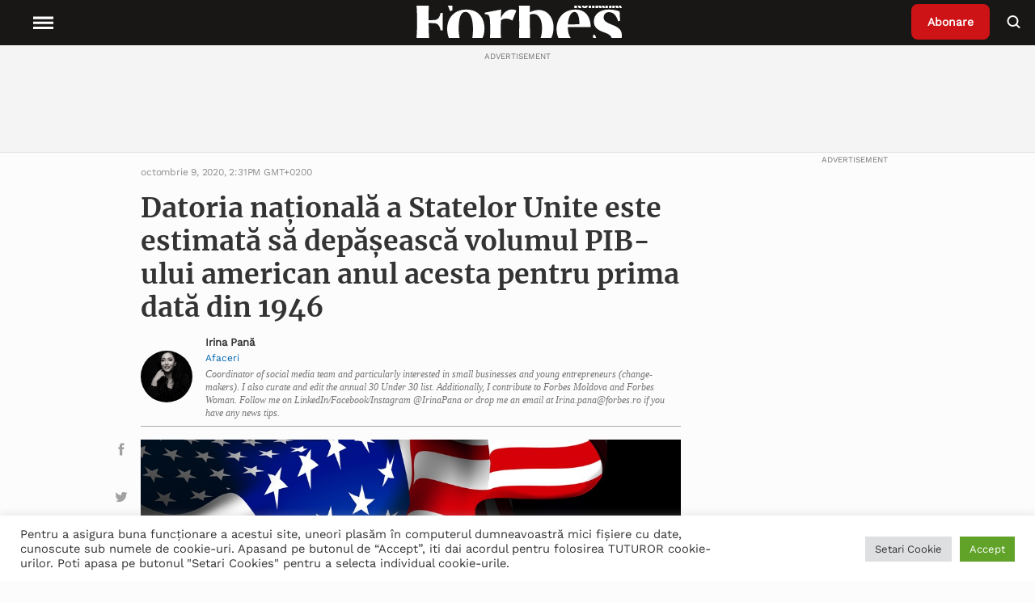

--- FILE ---
content_type: text/html; charset=UTF-8
request_url: https://www.forbes.ro/datoria-nationala-statelor-unite-este-estimata-sa-depaseasca-volumul-pib-ului-american-anul-acesta-pentru-prima-data-din-1946-186970
body_size: 29802
content:
<!doctype html>
<html lang="ro-RO">
<head>
<meta charset="utf-8">
<meta http-equiv="x-ua-compatible" content="ie=edge">
<meta name="viewport" content="width=device-width, initial-scale=1, shrink-to-fit=no">
<!-- Global site tag (gtag.js) - Google Analytics -->
<!-- <script async src="https://www.googletagmanager.com/gtag/js?id=UA-54266223-1"></script>
<script>
window.dataLayer = window.dataLayer || [];
function gtag() {
dataLayer.push(arguments);
}
gtag('js', new Date());
gtag('config', 'UA-54266223-1');
</script> -->
<!-- Google Tag Manager -->
<!-- Google tag (gtag.js) -->
<script async src="https://www.googletagmanager.com/gtag/js?id=G-9TXKRRY94S"></script>
<script>
window.dataLayer = window.dataLayer || [];
function gtag(){dataLayer.push(arguments);}
gtag('js', new Date());
gtag('config', 'G-9TXKRRY94S');
</script>
<script>
(function(w,d,s,l,i){w[l]=w[l]||[];w[l].push({'gtm.start':
new Date().getTime(),event:'gtm.js'});var f=d.getElementsByTagName(s)[0],
j=d.createElement(s),dl=l!='dataLayer'?'&l='+l:'';j.async=true;j.src=
'https://www.googletagmanager.com/gtm.js?id='+i+dl;f.parentNode.insertBefore(j,f);
})(window,document,'script','dataLayer','GTM-P88GGM2V');
</script>
<!-- End Google Tag Manager -->
<meta name='robots' content='index, follow, max-image-preview:large, max-snippet:-1, max-video-preview:-1' />
<!-- This site is optimized with the Yoast SEO plugin v19.6.1 - https://yoast.com/wordpress/plugins/seo/ -->
<title>Datoria națională a Statelor Unite este estimată să depășească volumul PIB-ului american anul acesta pentru prima dată din 1946 - Forbes.ro</title>
<meta name="description" content="Citeste despre ➜ Datoria națională a Statelor Unite este estimată să depășească volumul PIB-ului american anul acesta pentru prima dată din 1946 in Forbes Romania ✅ Afla cele mai noi informatii din sfera ✅ Stiri si evenimente de interes national si international" />
<link rel="canonical" href="https://www.forbes.ro/datoria-nationala-statelor-unite-este-estimata-sa-depaseasca-volumul-pib-ului-american-anul-acesta-pentru-prima-data-din-1946-186970" />
<meta property="og:locale" content="ro_RO" />
<meta property="og:type" content="article" />
<meta property="og:title" content="Datoria națională a Statelor Unite este estimată să depășească volumul PIB-ului american anul acesta pentru prima dată din 1946 - Forbes.ro" />
<meta property="og:description" content="Citeste despre ➜ Datoria națională a Statelor Unite este estimată să depășească volumul PIB-ului american anul acesta pentru prima dată din 1946 in Forbes Romania ✅ Afla cele mai noi informatii din sfera ✅ Stiri si evenimente de interes national si international" />
<meta property="og:url" content="https://www.forbes.ro/datoria-nationala-statelor-unite-este-estimata-sa-depaseasca-volumul-pib-ului-american-anul-acesta-pentru-prima-data-din-1946-186970" />
<meta property="og:site_name" content="Forbes Romania" />
<meta property="article:published_time" content="2020-10-09T14:31:26+00:00" />
<meta property="article:modified_time" content="2021-09-27T08:11:43+00:00" />
<meta property="og:image" content="https://www.forbes.ro/wp-content/uploads/2021/09/SUA-pib-shutterstock_190440590.jpg" />
<meta property="og:image:width" content="1000" />
<meta property="og:image:height" content="736" />
<meta property="og:image:type" content="image/jpeg" />
<meta name="author" content="Irina Pană" />
<meta name="twitter:card" content="summary_large_image" />
<meta name="twitter:label1" content="Scris de" />
<meta name="twitter:data1" content="Irina Pană" />
<meta name="twitter:label2" content="Timp estimat pentru citire" />
<meta name="twitter:data2" content="1 minut" />
<!-- / Yoast SEO plugin. -->
<link rel='dns-prefetch' href='//static.addtoany.com' />
<link rel='dns-prefetch' href='//ajax.googleapis.com' />
<link rel='dns-prefetch' href='//vjs.zencdn.net' />
<link rel='dns-prefetch' href='//cdn.jsdelivr.net' />
<link rel="alternate" title="oEmbed (JSON)" type="application/json+oembed" href="https://www.forbes.ro/wp-json/oembed/1.0/embed?url=https%3A%2F%2Fwww.forbes.ro%2Fdatoria-nationala-statelor-unite-este-estimata-sa-depaseasca-volumul-pib-ului-american-anul-acesta-pentru-prima-data-din-1946-186970" />
<link rel="alternate" title="oEmbed (XML)" type="text/xml+oembed" href="https://www.forbes.ro/wp-json/oembed/1.0/embed?url=https%3A%2F%2Fwww.forbes.ro%2Fdatoria-nationala-statelor-unite-este-estimata-sa-depaseasca-volumul-pib-ului-american-anul-acesta-pentru-prima-data-din-1946-186970&#038;format=xml" />
<style id='wp-img-auto-sizes-contain-inline-css' type='text/css'>
img:is([sizes=auto i],[sizes^="auto," i]){contain-intrinsic-size:3000px 1500px}
/*# sourceURL=wp-img-auto-sizes-contain-inline-css */
</style>
<style id='wp-emoji-styles-inline-css' type='text/css'>
img.wp-smiley, img.emoji {
display: inline !important;
border: none !important;
box-shadow: none !important;
height: 1em !important;
width: 1em !important;
margin: 0 0.07em !important;
vertical-align: -0.1em !important;
background: none !important;
padding: 0 !important;
}
/*# sourceURL=wp-emoji-styles-inline-css */
</style>
<style id='wp-block-library-inline-css' type='text/css'>
:root{--wp-block-synced-color:#7a00df;--wp-block-synced-color--rgb:122,0,223;--wp-bound-block-color:var(--wp-block-synced-color);--wp-editor-canvas-background:#ddd;--wp-admin-theme-color:#007cba;--wp-admin-theme-color--rgb:0,124,186;--wp-admin-theme-color-darker-10:#006ba1;--wp-admin-theme-color-darker-10--rgb:0,107,160.5;--wp-admin-theme-color-darker-20:#005a87;--wp-admin-theme-color-darker-20--rgb:0,90,135;--wp-admin-border-width-focus:2px}@media (min-resolution:192dpi){:root{--wp-admin-border-width-focus:1.5px}}.wp-element-button{cursor:pointer}:root .has-very-light-gray-background-color{background-color:#eee}:root .has-very-dark-gray-background-color{background-color:#313131}:root .has-very-light-gray-color{color:#eee}:root .has-very-dark-gray-color{color:#313131}:root .has-vivid-green-cyan-to-vivid-cyan-blue-gradient-background{background:linear-gradient(135deg,#00d084,#0693e3)}:root .has-purple-crush-gradient-background{background:linear-gradient(135deg,#34e2e4,#4721fb 50%,#ab1dfe)}:root .has-hazy-dawn-gradient-background{background:linear-gradient(135deg,#faaca8,#dad0ec)}:root .has-subdued-olive-gradient-background{background:linear-gradient(135deg,#fafae1,#67a671)}:root .has-atomic-cream-gradient-background{background:linear-gradient(135deg,#fdd79a,#004a59)}:root .has-nightshade-gradient-background{background:linear-gradient(135deg,#330968,#31cdcf)}:root .has-midnight-gradient-background{background:linear-gradient(135deg,#020381,#2874fc)}:root{--wp--preset--font-size--normal:16px;--wp--preset--font-size--huge:42px}.has-regular-font-size{font-size:1em}.has-larger-font-size{font-size:2.625em}.has-normal-font-size{font-size:var(--wp--preset--font-size--normal)}.has-huge-font-size{font-size:var(--wp--preset--font-size--huge)}.has-text-align-center{text-align:center}.has-text-align-left{text-align:left}.has-text-align-right{text-align:right}.has-fit-text{white-space:nowrap!important}#end-resizable-editor-section{display:none}.aligncenter{clear:both}.items-justified-left{justify-content:flex-start}.items-justified-center{justify-content:center}.items-justified-right{justify-content:flex-end}.items-justified-space-between{justify-content:space-between}.screen-reader-text{border:0;clip-path:inset(50%);height:1px;margin:-1px;overflow:hidden;padding:0;position:absolute;width:1px;word-wrap:normal!important}.screen-reader-text:focus{background-color:#ddd;clip-path:none;color:#444;display:block;font-size:1em;height:auto;left:5px;line-height:normal;padding:15px 23px 14px;text-decoration:none;top:5px;width:auto;z-index:100000}html :where(.has-border-color){border-style:solid}html :where([style*=border-top-color]){border-top-style:solid}html :where([style*=border-right-color]){border-right-style:solid}html :where([style*=border-bottom-color]){border-bottom-style:solid}html :where([style*=border-left-color]){border-left-style:solid}html :where([style*=border-width]){border-style:solid}html :where([style*=border-top-width]){border-top-style:solid}html :where([style*=border-right-width]){border-right-style:solid}html :where([style*=border-bottom-width]){border-bottom-style:solid}html :where([style*=border-left-width]){border-left-style:solid}html :where(img[class*=wp-image-]){height:auto;max-width:100%}:where(figure){margin:0 0 1em}html :where(.is-position-sticky){--wp-admin--admin-bar--position-offset:var(--wp-admin--admin-bar--height,0px)}@media screen and (max-width:600px){html :where(.is-position-sticky){--wp-admin--admin-bar--position-offset:0px}}
/*# sourceURL=/wp-includes/css/dist/block-library/common.min.css */
</style>
<link rel='stylesheet' id='cookie-law-info-css' href='//www.forbes.ro/wp-content/cache/wpfc-minified/6orrfr5b/htzip.css' type='text/css' media='all' />
<link rel='stylesheet' id='cookie-law-info-gdpr-css' href='//www.forbes.ro/wp-content/cache/wpfc-minified/mlf7duue/htzip.css' type='text/css' media='all' />
<link rel='stylesheet' id='wpstream-style-css' href='//www.forbes.ro/wp-content/cache/wpfc-minified/lp67vy2r/htzip.css' type='text/css' media='all' />
<link rel='stylesheet' id='video-js.min-css' href='//www.forbes.ro/wp-content/cache/wpfc-minified/k1s0053h/htzip.css' type='text/css' media='all' />
<link rel='stylesheet' id='videojs-wpstream-player-css' href='//www.forbes.ro/wp-content/cache/wpfc-minified/d66skmol/htzip.css' type='text/css' media='all' />
<link rel='stylesheet' id='wpstream_front_style-css' href='//www.forbes.ro/wp-content/cache/wpfc-minified/2c4bsbiv/htzip.css' type='text/css' media='all' />
<link rel='stylesheet' id='wordpress-popular-posts-css-css' href='//www.forbes.ro/wp-content/cache/wpfc-minified/eu0s432u/htzip.css' type='text/css' media='all' />
<link rel='stylesheet' id='addtoany-css' href='//www.forbes.ro/wp-content/cache/wpfc-minified/k0iostrc/htzip.css' type='text/css' media='all' />
<link rel='stylesheet' id='sage/main.css-css' href='//www.forbes.ro/wp-content/cache/wpfc-minified/1fxnfeb9/htzip.css' type='text/css' media='all' />
<link rel='stylesheet' id='slickslider-css' href='https://cdn.jsdelivr.net/npm/slick-carousel@1.8.1/slick/slick.css' type='text/css' media='all' />
<script type="text/javascript" id="addtoany-core-js-before">
/* <![CDATA[ */
window.a2a_config=window.a2a_config||{};a2a_config.callbacks=[];a2a_config.overlays=[];a2a_config.templates={};a2a_localize = {
Share: "Partajează",
Save: "Salvează",
Subscribe: "Abonare",
Email: "Email",
Bookmark: "Pune un semn de carte",
ShowAll: "Arată tot",
ShowLess: "Arată mai puțin",
FindServices: "găseşte serviciu/i",
FindAnyServiceToAddTo: "găseşte instantaneu orice serviciu de adăugat la",
PoweredBy: "Propulsat de",
ShareViaEmail: "Partajat via email",
SubscribeViaEmail: "Abonare via email",
BookmarkInYourBrowser: "pune semn în browserul tău",
BookmarkInstructions: "Apasă Ctrl+D sau \u2318+D pentru a pune un semn de carte paginii",
AddToYourFavorites: "adaugă la pagini favorite",
SendFromWebOrProgram: "Trimis de la orice adresă de email sau program de email",
EmailProgram: "Program de email",
More: "Mai mult&#8230;",
ThanksForSharing: "Thanks for sharing!",
ThanksForFollowing: "Thanks for following!"
};
a2a_config.icon_color="unset,#a1a1a1";
//# sourceURL=addtoany-core-js-before
/* ]]> */
</script>
<script type="text/javascript" async src="https://static.addtoany.com/menu/page.js" id="addtoany-core-js"></script>
<script type="text/javascript" src="https://www.forbes.ro/wp-includes/js/jquery/jquery.min.js?ver=3.7.1" id="jquery-core-js"></script>
<script type="text/javascript" src="https://www.forbes.ro/wp-includes/js/jquery/jquery-migrate.min.js?ver=3.4.1" id="jquery-migrate-js"></script>
<script type="text/javascript" async src="https://www.forbes.ro/wp-content/plugins/add-to-any/addtoany.min.js?ver=1.1" id="addtoany-jquery-js"></script>
<script type="text/javascript" id="cookie-law-info-js-extra">
/* <![CDATA[ */
var Cli_Data = {"nn_cookie_ids":[],"cookielist":[],"non_necessary_cookies":[],"ccpaEnabled":"","ccpaRegionBased":"","ccpaBarEnabled":"","strictlyEnabled":["necessary","obligatoire"],"ccpaType":"gdpr","js_blocking":"1","custom_integration":"","triggerDomRefresh":"","secure_cookies":""};
var cli_cookiebar_settings = {"animate_speed_hide":"500","animate_speed_show":"500","background":"#FFF","border":"#b1a6a6c2","border_on":"","button_1_button_colour":"#61a229","button_1_button_hover":"#4e8221","button_1_link_colour":"#fff","button_1_as_button":"1","button_1_new_win":"","button_2_button_colour":"#333","button_2_button_hover":"#292929","button_2_link_colour":"#444","button_2_as_button":"","button_2_hidebar":"","button_3_button_colour":"#dedfe0","button_3_button_hover":"#b2b2b3","button_3_link_colour":"#333333","button_3_as_button":"1","button_3_new_win":"","button_4_button_colour":"#dedfe0","button_4_button_hover":"#b2b2b3","button_4_link_colour":"#333333","button_4_as_button":"1","button_7_button_colour":"#61a229","button_7_button_hover":"#4e8221","button_7_link_colour":"#fff","button_7_as_button":"1","button_7_new_win":"","font_family":"inherit","header_fix":"","notify_animate_hide":"1","notify_animate_show":"","notify_div_id":"#cookie-law-info-bar","notify_position_horizontal":"right","notify_position_vertical":"bottom","scroll_close":"","scroll_close_reload":"","accept_close_reload":"","reject_close_reload":"","showagain_tab":"","showagain_background":"#fff","showagain_border":"#000","showagain_div_id":"#cookie-law-info-again","showagain_x_position":"100px","text":"#333333","show_once_yn":"","show_once":"10000","logging_on":"","as_popup":"","popup_overlay":"1","bar_heading_text":"","cookie_bar_as":"banner","popup_showagain_position":"bottom-right","widget_position":"left"};
var log_object = {"ajax_url":"https://www.forbes.ro/wp-admin/admin-ajax.php"};
//# sourceURL=cookie-law-info-js-extra
/* ]]> */
</script>
<script type="text/javascript" src="https://www.forbes.ro/wp-content/plugins/cookie-law-info/public/js/cookie-law-info-public.js?ver=2.1.2" id="cookie-law-info-js"></script>
<script type="text/javascript" id="email-posts-to-subscribers-js-extra">
/* <![CDATA[ */
var elp_data = {"messages":{"elp_name_required":"Please enter name.","elp_email_required":"Please enter email address.","elp_invalid_name":"Name seems invalid.","elp_invalid_email":"Email address seems invalid.","elp_unexpected_error":"Oops.. Unexpected error occurred.","elp_invalid_captcha":"Robot verification failed, please try again.","elp_invalid_key":"Robot verification failed, invalid key.","elp_successfull_single":"You have successfully subscribed.","elp_successfull_double":"You have successfully subscribed. You will receive a confirmation email in few minutes. Please follow the link in it to confirm your subscription. If the email takes more than 15 minutes to appear in your mailbox, please check your spam folder.","elp_email_exist":"Email already exist.","elp_email_squeeze":"You are trying to submit too fast. try again in 1 minute."},"elp_ajax_url":"https://www.forbes.ro/wp-admin/admin-ajax.php"};
//# sourceURL=email-posts-to-subscribers-js-extra
/* ]]> */
</script>
<script type="text/javascript" src="https://www.forbes.ro/wp-content/plugins/email-posts-to-subscribers//inc/email-posts-to-subscribers.js?ver=2.2" id="email-posts-to-subscribers-js"></script>
<script type="text/javascript" src="https://vjs.zencdn.net/7.17.0/video.min.js?ver=6.9" id="video.min-js"></script>
<script type="text/javascript" src="https://www.forbes.ro/wp-content/plugins/wpstream/public/js/youtube.min.js?ver=4.4.6" id="youtube.min-js"></script>
<script type="text/javascript" src="https://www.forbes.ro/wp-content/plugins/wpstream/public/js/videojs-vimeo.min.js?ver=4.4.6" id="videojs-vimeo.min-js"></script>
<script type="text/javascript" id="wpstream-player-js-extra">
/* <![CDATA[ */
var wpstream_player_vars = {"admin_url":"https://www.forbes.ro/wp-admin/","chat_not_connected":"Inactive Channel - Chat is disabled.","server_up":"The live stream is paused and may resume shortly."};
//# sourceURL=wpstream-player-js-extra
/* ]]> */
</script>
<script type="text/javascript" src="https://www.forbes.ro/wp-content/plugins/wpstream/public/js/wpstream-player.js?ver=4.4.6" id="wpstream-player-js"></script>
<script type="text/javascript" src="https://www.forbes.ro/wp-content/plugins/wpstream/public/js/sldp-v2.12.1.min.js?ver=4.4.6" id="sldp-v2.12.1.min-js"></script>
<script type="application/json" id="wpp-json">
/* <![CDATA[ */
{"sampling_active":0,"sampling_rate":100,"ajax_url":"https:\/\/www.forbes.ro\/wp-json\/wordpress-popular-posts\/v1\/popular-posts","api_url":"https:\/\/www.forbes.ro\/wp-json\/wordpress-popular-posts","ID":110013,"token":"9e2c35dee4","lang":0,"debug":0}
//# sourceURL=wpp-json
/* ]]> */
</script>
<script type="text/javascript" src="https://www.forbes.ro/wp-content/plugins/wordpress-popular-posts/assets/js/wpp.min.js?ver=6.0.5" id="wpp-js-js"></script>
<link rel="https://api.w.org/" href="https://www.forbes.ro/wp-json/" /><link rel="alternate" title="JSON" type="application/json" href="https://www.forbes.ro/wp-json/wp/v2/posts/110013" /><link rel="EditURI" type="application/rsd+xml" title="RSD" href="https://www.forbes.ro/xmlrpc.php?rsd" />
<meta name="generator" content="WordPress 6.9" />
<link rel='shortlink' href='https://www.forbes.ro/?p=110013' />
<style>.elp_form_message.success { color: #008000;font-weight: bold; } .elp_form_message.error { color: #ff0000; } .elp_form_message.boterror { color: #ff0000; } </style>            <style id="wpp-loading-animation-styles">@-webkit-keyframes bgslide{from{background-position-x:0}to{background-position-x:-200%}}@keyframes bgslide{from{background-position-x:0}to{background-position-x:-200%}}.wpp-widget-placeholder,.wpp-widget-block-placeholder{margin:0 auto;width:60px;height:3px;background:#dd3737;background:linear-gradient(90deg,#dd3737 0%,#571313 10%,#dd3737 100%);background-size:200% auto;border-radius:3px;-webkit-animation:bgslide 1s infinite linear;animation:bgslide 1s infinite linear}</style>
<style type="text/css">
.hidden {
display: none;
}
</style>
<script type="text/javascript">
jQuery('html').addClass('hidden');
jQuery(document).ready(function($) {
$('html').removeClass('hidden');
});
</script>
<!-- Schema & Structured Data For WP v1.9.100 - -->
<script type="application/ld+json" class="saswp-schema-markup-output">
[{"@context":"https://schema.org","@type":"NewsArticle","@id":"https://www.forbes.ro/datoria-nationala-statelor-unite-este-estimata-sa-depaseasca-volumul-pib-ului-american-anul-acesta-pentru-prima-data-din-1946-186970/#newsarticle","url":"https://www.forbes.ro/datoria-nationala-statelor-unite-este-estimata-sa-depaseasca-volumul-pib-ului-american-anul-acesta-pentru-prima-data-din-1946-186970/","headline":"Datoria națională a Statelor Unite este estimată să depășească volumul PIB-ului american anul acesta pentr ...","mainEntityOfPage":"https://www.forbes.ro/datoria-nationala-statelor-unite-este-estimata-sa-depaseasca-volumul-pib-ului-american-anul-acesta-pentru-prima-data-din-1946-186970","datePublished":"2020-10-09T14:31:26+02:00","dateModified":"2021-09-27T08:11:43+02:00","description":"Datoria națională a SUA este estimată să depășească volumul PIB-ului american anul acesta pentru prima dată din 1946, transmite CNN. Adepți ai responsabilității fiscale din Statele Unite îndeamnă Washingtonul și Casa Albă să aprobe o nouă rundă de stimulente financiare de ordinul triliardelor de dolari de care economia americană are nevoie urgent. „Bugetul federal al","articleSection":"Bani și Investiţii","articleBody":"Datoria națională a SUA este estimată să depășească volumul PIB-ului american anul acesta pentru prima dată din 1946, transmite CNN.     Adepți ai responsabilității fiscale din Statele Unite îndeamnă Washingtonul și Casa Albă să aprobe o nouă rundă de stimulente financiare de ordinul triliardelor de dolari de care economia americană are nevoie urgent. „Bugetul federal al SUA este pe un drum nesustenabil de ceva timp”, a declarat săptămâna aceasta președintele Rezervei Federale a SUA, Jerome Powell, adăugând însă că „acum nu este momentul să acordăm prioritate acestor îngrijorări”. Biroul pentru Buget al Congresului american (CBO) a estimat joi că pentru anul fiscal 2020 care s-a încheiat la 30 septembrie deficitul SUA a fost de 3.130 de miliarde de dolari, echivalentul a 15,2% din PIB-ul american, datorită prăpastiei dintre cheltuieli (6.550 miliarde de dolari) și încasări (3.420 miliarde). Trezoreria americană își va face publice cifrele oficiale pentru 2020 în cursul acestei luni dar dacă estimările CBO sunt corecte datoria totală a SUA față de investitori a depășit ca volum dimensiunea economiei americane, ajungând la 102% din PIB, cel mai mare nivel din 1946 când datoria federală era 106,1% din PIB. „Datoria a ajuns astăzi la dimensiunea economiei și în curând va fi mai mare decât oricând în istorie”, a declarat Maya MacGuieas, președintele Comitetului pentru un buget federal responsabil, un ONG bipartizan din Washington. Directorul CBO, Phillip Swagel, a declarat luna trecută că „nu există un punct critic în care o criză fiscală devine probabilă sau iminentă și nici un punct identificabil în care dobânzile devin nesustenabile ca procent din PIB”. „Dar pe măsură ce datoria crește riscul devine mai mare”, a adăugat acesta.","keywords":"datorie, PIB, PIB 2020, PIB SUA, ","name":"Datoria națională a Statelor Unite este estimată să depășească volumul PIB-ului american anul acesta pentr ...","thumbnailUrl":"https://www.forbes.ro/wp-content/uploads/2021/09/SUA-pib-shutterstock_190440590-150x150.jpg","wordCount":"265","timeRequired":"PT1M10S","mainEntity":{"@type":"WebPage","@id":"https://www.forbes.ro/datoria-nationala-statelor-unite-este-estimata-sa-depaseasca-volumul-pib-ului-american-anul-acesta-pentru-prima-data-din-1946-186970/"},"author":{"@type":"Person","name":"Irina Pană","description":"Coordinator of social media team and particularly interested in small businesses and young entrepreneurs (change-makers). I also curate and edit the annual 30 Under 30 list. Additionally, I contribute to Forbes Moldova and Forbes Woman.\r\n\r\nFollow me on LinkedIn/Facebook/Instagram @IrinaPana or drop me an email at Irina.pana@forbes.ro if you have any news tips.","url":"https://www.forbes.ro/author/irina-pana","sameAs":[],"image":{"@type":"ImageObject","url":"https://www.forbes.ro/wp-content/uploads/2025/05/IMG_2742-e1746881245711.jpg","height":96,"width":96}},"editor":{"@type":"Person","name":"Irina Pană","description":"Coordinator of social media team and particularly interested in small businesses and young entrepreneurs (change-makers). I also curate and edit the annual 30 Under 30 list. Additionally, I contribute to Forbes Moldova and Forbes Woman.\r\n\r\nFollow me on LinkedIn/Facebook/Instagram @IrinaPana or drop me an email at Irina.pana@forbes.ro if you have any news tips.","url":"https://www.forbes.ro/author/irina-pana","sameAs":[],"image":{"@type":"ImageObject","url":"https://www.forbes.ro/wp-content/uploads/2025/05/IMG_2742-e1746881245711.jpg","height":96,"width":96}},"publisher":{"@type":"Organization","name":"Forbes","url":"https://www.forbes.ro"},"image":[{"@type":"ImageObject","@id":"https://www.forbes.ro/datoria-nationala-statelor-unite-este-estimata-sa-depaseasca-volumul-pib-ului-american-anul-acesta-pentru-prima-data-din-1946-186970#primaryimage","url":"https://www.forbes.ro/wp-content/uploads/2021/09/SUA-pib-shutterstock_190440590-1200x883.jpg","width":"1200","height":"883"},{"@type":"ImageObject","url":"https://www.forbes.ro/wp-content/uploads/2021/09/SUA-pib-shutterstock_190440590-1200x900.jpg","width":"1200","height":"900"},{"@type":"ImageObject","url":"https://www.forbes.ro/wp-content/uploads/2021/09/SUA-pib-shutterstock_190440590-1200x675.jpg","width":"1200","height":"675"}]}]
</script>
<link rel="icon" href="https://www.forbes.ro/wp-content/uploads/2021/05/favicon.ico" sizes="32x32" />
<link rel="icon" href="https://www.forbes.ro/wp-content/uploads/2021/05/favicon.ico" sizes="192x192" />
<link rel="apple-touch-icon" href="https://www.forbes.ro/wp-content/uploads/2021/05/favicon.ico" />
<meta name="msapplication-TileImage" content="https://www.forbes.ro/wp-content/uploads/2021/05/favicon.ico" />
<style type="text/css" id="wp-custom-css">
.page-id-386745 .page-header {
display: none;
}
.popup-partner img {
cursor: pointer;
}
.popup {
position: fixed;
top: 50%;
left: 50%;
transform: translate(-50%, -50%);
padding: 20px;
background-color: #fff;
border: 1px solid #ccc;
z-index: 1000;
max-width: 50%;
overflow-wrap: break-word;
display: none; /* Initially hidden */
}
.overlay {
position: fixed;
top: 0;
left: 0;
width: 100%;
height: 100%;
background-color: rgba(0, 0, 0, 0.7); /* Black with 70% opacity */
z-index: 900; /* Lower z-index than the popup */
display: none; /* Initially hidden */
}
.single-post .wrap.container {
margin-top: 56px;
}		</style>
</head>
<body class="wp-singular post-template-default single single-post postid-110013 single-format-standard wp-theme-forbesresources datoria-nationala-statelor-unite-este-estimata-sa-depaseasca-volumul-pib-ului-american-anul-acesta-pentru-prima-data-din-1946-186970 app-data index-data singular-data single-data single-post-data single-post-datoria-nationala-statelor-unite-este-estimata-sa-depaseasca-volumul-pib-ului-american-anul-acesta-pentru-prima-data-din-1946-data">
<!-- Google Tag Manager (noscript) -->
<noscript>
<iframe src="https://www.googletagmanager.com/ns.html?id=GTM-P88GGM2V"
height="0" width="0" style="display:none;visibility:hidden">
</iframe>
</noscript>
<!-- End Google Tag Manager (noscript) -->
<header class="header">
<nav class="header__nav">
<div class="header__menu">
<button class="menu__open">
<svg class="fs-icon fs-icon--hamburger" xmlns="http://www.w3.org/2000/svg" viewBox="0 0 20 20">
<path d="M2 5.5h16v2H2zM2 9.5h16v2H2zM2 13.5h16v2H2z"></path>
</svg>
<span class="menu__explore">Explore</span>
</button>
<button class="menu__close">
<svg class="fs-icon fs-icon--close" xmlns="http://www.w3.org/2000/svg" viewBox="0 0 20 20">
<path transform="rotate(45.001 10 10)" d="M2 9h16v2H2z"></path>
<path transform="rotate(134.999 10 10)" d="M2 9h16v2H2z"></path>
</svg>
</button>
</div>
<div class="header__logo">
<a class="logo__wrapper" href="https://www.forbes.ro">
<img width="185" height="49" src="https://www.forbes.ro/wp-content/uploads/2021/12/Forbes-Romania-Logo-Alb.svg" class="attachment-thumbnail size-thumbnail" alt="" decoding="async" loading="lazy" />
</a>
</div>
<div class="header__right">
<div class="header__subscribe">
<a class="subscribe__button" href="https://www.forbes.ro/abonare-newsletter">
Abonare
</a>
</div>
<div class="header__search">
<button class="button__search">
<svg class="fs-icon fs-icon--search" xmlns="http://www.w3.org/2000/svg" viewBox="0 0 20 20">
<circle fill="none" stroke="#000" stroke-width="2" cx="8.5" cy="9" r="6"></circle>
<path transform="rotate(45.001 14.922 15.421)" d="M12 14.4h5.9v2H12z"></path>
</svg>
</button>
</div>
</div>
<div class="header__categories">
<div class="menu-header-menu-container"><ul id="menu-header-menu" class="menu"><li id="menu-item-208490" class="menu-item menu-item-type-taxonomy menu-item-object-category menu-item-has-children menu-item-208490"><a href="https://www.forbes.ro/actualitate" data-ps2id-api="true">Actualitate</a>
<ul class="sub-menu">
<li id="menu-item-312529" class="menu-item menu-item-type-taxonomy menu-item-object-category menu-item-312529"><a href="https://www.forbes.ro/criza-rusia-ucraina-actualitate" data-ps2id-api="true">Criza Rusia-Ucraina</a></li>
</ul>
</li>
<li id="menu-item-208502" class="menu-item menu-item-type-taxonomy menu-item-object-category current-post-ancestor current-menu-parent current-post-parent menu-item-has-children menu-item-208502"><a href="https://www.forbes.ro/afaceri" data-ps2id-api="true">Afaceri</a>
<ul class="sub-menu">
<li id="menu-item-208503" class="menu-item menu-item-type-taxonomy menu-item-object-category menu-item-208503"><a href="https://www.forbes.ro/afaceri/agricultura" data-ps2id-api="true">Agricultură</a></li>
<li id="menu-item-208504" class="menu-item menu-item-type-taxonomy menu-item-object-category menu-item-208504"><a href="https://www.forbes.ro/afaceri/auto" data-ps2id-api="true">Auto</a></li>
<li id="menu-item-208505" class="menu-item menu-item-type-taxonomy menu-item-object-category menu-item-208505"><a href="https://www.forbes.ro/afaceri/bunuri-de-consum" data-ps2id-api="true">Bunuri de consum</a></li>
<li id="menu-item-208506" class="menu-item menu-item-type-taxonomy menu-item-object-category menu-item-208506"><a href="https://www.forbes.ro/afaceri/energie" data-ps2id-api="true">Energie</a></li>
<li id="menu-item-208507" class="menu-item menu-item-type-taxonomy menu-item-object-category menu-item-208507"><a href="https://www.forbes.ro/afaceri/industrie" data-ps2id-api="true">Industrie</a></li>
<li id="menu-item-208508" class="menu-item menu-item-type-taxonomy menu-item-object-category menu-item-208508"><a href="https://www.forbes.ro/afaceri/media-si-entertainment" data-ps2id-api="true">Media şi entertainment</a></li>
<li id="menu-item-208509" class="menu-item menu-item-type-taxonomy menu-item-object-category menu-item-208509"><a href="https://www.forbes.ro/afaceri/retail" data-ps2id-api="true">Retail</a></li>
<li id="menu-item-208517" class="menu-item menu-item-type-taxonomy menu-item-object-category menu-item-208517"><a href="https://www.forbes.ro/afaceri/sanatate" data-ps2id-api="true">Sănătate</a></li>
<li id="menu-item-208519" class="menu-item menu-item-type-taxonomy menu-item-object-category menu-item-208519"><a href="https://www.forbes.ro/afaceri/transport" data-ps2id-api="true">Transport</a></li>
</ul>
</li>
<li id="menu-item-208520" class="menu-item menu-item-type-taxonomy menu-item-object-category current-post-ancestor current-menu-parent current-post-parent menu-item-has-children menu-item-208520"><a href="https://www.forbes.ro/bani-si-investitii" data-ps2id-api="true">Bani și Investiţii</a>
<ul class="sub-menu">
<li id="menu-item-332496" class="menu-item menu-item-type-taxonomy menu-item-object-category menu-item-has-children menu-item-332496"><a href="https://www.forbes.ro/bani-si-investitii/servicii-financiare" data-ps2id-api="true">Servicii financiare</a>
<ul class="sub-menu">
<li id="menu-item-208529" class="menu-item menu-item-type-taxonomy menu-item-object-category menu-item-208529"><a href="https://www.forbes.ro/bani-si-investitii/macroeconomie" data-ps2id-api="true">Macroeconomie</a></li>
</ul>
</li>
<li id="menu-item-208528" class="menu-item menu-item-type-taxonomy menu-item-object-category menu-item-208528"><a href="https://www.forbes.ro/bani-si-investitii/imobiliare" data-ps2id-api="true">Imobiliare</a></li>
<li id="menu-item-208527" class="menu-item menu-item-type-taxonomy menu-item-object-category menu-item-208527"><a href="https://www.forbes.ro/bani-si-investitii/fuziuni-si-achizitii" data-ps2id-api="true">Fuziuni și achiziții</a></li>
<li id="menu-item-208524" class="menu-item menu-item-type-taxonomy menu-item-object-category menu-item-208524"><a href="https://www.forbes.ro/bani-si-investitii/burse" data-ps2id-api="true">Burse</a></li>
<li id="menu-item-208521" class="menu-item menu-item-type-taxonomy menu-item-object-category menu-item-208521"><a href="https://www.forbes.ro/afaceri/analize" data-ps2id-api="true">Analize</a></li>
</ul>
</li>
<li id="menu-item-332474" class="menu-item menu-item-type-taxonomy menu-item-object-category menu-item-has-children menu-item-332474"><a href="https://www.forbes.ro/tech" data-ps2id-api="true">Tech</a>
<ul class="sub-menu">
<li id="menu-item-208518" class="menu-item menu-item-type-taxonomy menu-item-object-category menu-item-208518"><a href="https://www.forbes.ro/tech/telecom" data-ps2id-api="true">Telecom</a></li>
<li id="menu-item-208513" class="menu-item menu-item-type-taxonomy menu-item-object-category menu-item-208513"><a href="https://www.forbes.ro/emisiuni-online/complex-made-simple-powered-by-forbes" data-ps2id-api="true">Complex made simple – powered by Forbes</a></li>
</ul>
</li>
<li id="menu-item-355256" class="menu-item menu-item-type-taxonomy menu-item-object-category menu-item-has-children menu-item-355256"><a href="https://www.forbes.ro/leadership" data-ps2id-api="true">Leadership</a>
<ul class="sub-menu">
<li id="menu-item-355257" class="menu-item menu-item-type-taxonomy menu-item-object-category menu-item-355257"><a href="https://www.forbes.ro/leadership/lideri" data-ps2id-api="true">Lideri</a></li>
</ul>
</li>
<li id="menu-item-256944" class="menu-item menu-item-type-taxonomy menu-item-object-category menu-item-256944"><a href="https://www.forbes.ro/opinii" data-ps2id-api="true">Opinii</a></li>
<li id="menu-item-218334" class="menu-item menu-item-type-taxonomy menu-item-object-category menu-item-has-children menu-item-218334"><a href="https://www.forbes.ro/forbeslife" data-ps2id-api="true">ForbesLife</a>
<ul class="sub-menu">
<li id="menu-item-218341" class="menu-item menu-item-type-taxonomy menu-item-object-category menu-item-218341"><a href="https://www.forbes.ro/forbeslife/arta-cultura" data-ps2id-api="true">Artă &amp; Cultură</a></li>
<li id="menu-item-218342" class="menu-item menu-item-type-taxonomy menu-item-object-category menu-item-218342"><a href="https://www.forbes.ro/forbeslife/auto-forbeslife" data-ps2id-api="true">Forbes Life Auto</a></li>
<li id="menu-item-218343" class="menu-item menu-item-type-taxonomy menu-item-object-category menu-item-218343"><a href="https://www.forbes.ro/forbeslife/beauty" data-ps2id-api="true">Beauty</a></li>
<li id="menu-item-218344" class="menu-item menu-item-type-taxonomy menu-item-object-category menu-item-218344"><a href="https://www.forbes.ro/forbeslife/bijuterii" data-ps2id-api="true">Bijuterii</a></li>
<li id="menu-item-218345" class="menu-item menu-item-type-taxonomy menu-item-object-category menu-item-218345"><a href="https://www.forbes.ro/forbeslife/film" data-ps2id-api="true">Film</a></li>
<li id="menu-item-218337" class="menu-item menu-item-type-taxonomy menu-item-object-category menu-item-218337"><a href="https://www.forbes.ro/forbeslife/gastronomie" data-ps2id-api="true">Gastronomie</a></li>
<li id="menu-item-218340" class="menu-item menu-item-type-taxonomy menu-item-object-category menu-item-218340"><a href="https://www.forbes.ro/forbeslife/lifestyle" data-ps2id-api="true">Lifestyle</a></li>
<li id="menu-item-218346" class="menu-item menu-item-type-taxonomy menu-item-object-category menu-item-218346"><a href="https://www.forbes.ro/forbeslife/moda" data-ps2id-api="true">Modă</a></li>
<li id="menu-item-218347" class="menu-item menu-item-type-taxonomy menu-item-object-category menu-item-218347"><a href="https://www.forbes.ro/forbeslife/orologerie-de-lux" data-ps2id-api="true">Orologerie de lux</a></li>
<li id="menu-item-218348" class="menu-item menu-item-type-taxonomy menu-item-object-category menu-item-218348"><a href="https://www.forbes.ro/forbes-kids/shopping" data-ps2id-api="true">Shopping</a></li>
<li id="menu-item-218349" class="menu-item menu-item-type-taxonomy menu-item-object-category menu-item-218349"><a href="https://www.forbes.ro/forbeslife/travel" data-ps2id-api="true">Travel</a></li>
</ul>
</li>
<li id="menu-item-363605" class="menu-item menu-item-type-taxonomy menu-item-object-category menu-item-363605"><a href="https://www.forbes.ro/forbes-woman" data-ps2id-api="true">Forbes Woman</a></li>
<li id="menu-item-429739" class="menu-item menu-item-type-taxonomy menu-item-object-category menu-item-429739"><a href="https://www.forbes.ro/forbes-moldova" data-ps2id-api="true">Forbes Moldova</a></li>
<li id="menu-item-218350" class="menu-item menu-item-type-taxonomy menu-item-object-category menu-item-has-children menu-item-218350"><a href="https://www.forbes.ro/forbes-kids" data-ps2id-api="true">Forbes Kids</a>
<ul class="sub-menu">
<li id="menu-item-218352" class="menu-item menu-item-type-taxonomy menu-item-object-category menu-item-218352"><a href="https://www.forbes.ro/forbes-kids/copii-talentati" data-ps2id-api="true">Copii talentați</a></li>
<li id="menu-item-218353" class="menu-item menu-item-type-taxonomy menu-item-object-category menu-item-218353"><a href="https://www.forbes.ro/forbes-kids/dosar-de-parenting" data-ps2id-api="true">Dosar de parenting</a></li>
<li id="menu-item-218360" class="menu-item menu-item-type-taxonomy menu-item-object-category menu-item-218360"><a href="https://www.forbes.ro/forbes-kids/educatie" data-ps2id-api="true">Educaţie</a></li>
<li id="menu-item-218351" class="menu-item menu-item-type-taxonomy menu-item-object-category menu-item-218351"><a href="https://www.forbes.ro/forbes-kids/concursuri" data-ps2id-api="true">Concursuri</a></li>
<li id="menu-item-218356" class="menu-item menu-item-type-taxonomy menu-item-object-category menu-item-218356"><a href="https://www.forbes.ro/forbes-kids/hobby" data-ps2id-api="true">Hobby</a></li>
<li id="menu-item-218357" class="menu-item menu-item-type-taxonomy menu-item-object-category menu-item-218357"><a href="https://www.forbes.ro/forbes-kids/great-news" data-ps2id-api="true">Great News</a></li>
<li id="menu-item-218358" class="menu-item menu-item-type-taxonomy menu-item-object-category menu-item-218358"><a href="https://www.forbes.ro/forbes-kids/retete" data-ps2id-api="true">Rețete</a></li>
<li id="menu-item-218359" class="menu-item menu-item-type-taxonomy menu-item-object-category menu-item-218359"><a href="https://www.forbes.ro/forbes-kids/sfatul-specialistului" data-ps2id-api="true">Sfatul specialistului</a></li>
</ul>
</li>
<li id="menu-item-218365" class="menu-item menu-item-type-taxonomy menu-item-object-category menu-item-has-children menu-item-218365"><a href="https://www.forbes.ro/emisiuni-online" data-ps2id-api="true">Emisiuni Online</a>
<ul class="sub-menu">
<li id="menu-item-218366" class="menu-item menu-item-type-taxonomy menu-item-object-category menu-item-218366"><a href="https://www.forbes.ro/emisiuni-online/forbesforward" data-ps2id-api="true">ForbesForward</a></li>
<li id="menu-item-218367" class="menu-item menu-item-type-taxonomy menu-item-object-category menu-item-218367"><a href="https://www.forbes.ro/emisiuni-online/reinventarea-romaniei" data-ps2id-api="true">Reinventarea României</a></li>
<li id="menu-item-218368" class="menu-item menu-item-type-taxonomy menu-item-object-category menu-item-218368"><a href="https://www.forbes.ro/emisiuni-online/forbes-power-breakfast" data-ps2id-api="true">Forbes Power Breakfast</a></li>
<li id="menu-item-317791" class="menu-item menu-item-type-taxonomy menu-item-object-category menu-item-317791"><a href="https://www.forbes.ro/emisiuni-online/forbes-marcomm" data-ps2id-api="true">Forbes MarComm</a></li>
</ul>
</li>
<li id="menu-item-208532" class="menu-item menu-item-type-taxonomy menu-item-object-category menu-item-has-children menu-item-208532"><a href="https://www.forbes.ro/brandvoice" data-ps2id-api="true">BrandVoice</a>
<ul class="sub-menu">
<li id="menu-item-270975" class="menu-item menu-item-type-taxonomy menu-item-object-category menu-item-270975"><a href="https://www.forbes.ro/brandvoice/genesis-property-brandvoice" data-ps2id-api="true">Genesis Property Brandvoice</a></li>
<li id="menu-item-304602" class="menu-item menu-item-type-taxonomy menu-item-object-category menu-item-304602"><a href="https://www.forbes.ro/brandvoice/centric-brandvoice" data-ps2id-api="true">Centric BrandVoice</a></li>
<li id="menu-item-312132" class="menu-item menu-item-type-taxonomy menu-item-object-category menu-item-312132"><a href="https://www.forbes.ro/brandvoice/honor-voice" data-ps2id-api="true">HONOR BrandVoice</a></li>
<li id="menu-item-368794" class="menu-item menu-item-type-taxonomy menu-item-object-category menu-item-368794"><a href="https://www.forbes.ro/brandvoice/adadentalcentervoice" data-ps2id-api="true">Ada Dental Center BrandVoice</a></li>
</ul>
</li>
<li id="menu-item-441182" class="menu-item menu-item-type-taxonomy menu-item-object-category menu-item-441182"><a href="https://www.forbes.ro/advertorial" data-ps2id-api="true">Advertorial</a></li>
<li id="menu-item-218369" class="menu-item menu-item-type-post_type menu-item-object-page menu-item-218369"><a href="https://www.forbes.ro/events-evenimente-business-romania" data-ps2id-api="true">Forbes Events</a></li>
<li id="menu-item-278289" class="menu-item menu-item-type-post_type menu-item-object-page menu-item-278289"><a href="https://www.forbes.ro/cee-forum" data-ps2id-api="true">Forbes CEE Forum</a></li>
<li id="menu-item-391574" class="menu-item menu-item-type-post_type menu-item-object-page menu-item-391574"><a href="https://www.forbes.ro/forbes-business-bridges" data-ps2id-api="true">Forbes Business Bridges</a></li>
<li id="menu-item-225482" class="menu-item menu-item-type-taxonomy menu-item-object-category menu-item-225482"><a href="https://www.forbes.ro/editia-tiparita-forbes-romania" data-ps2id-api="true">Ediția Tipărită Forbes România</a></li>
</ul></div>            <div class="header__copyright"></div>
</div>
</nav>
</header>
<div class="wrap container" role="document" style="margin-top:55px">
<div class="content">
<main class="main">
<style type="text/css">.alm-btn-wrap{display:block;text-align:center;padding:10px 0;margin:0 0 15px;position:relative}.alm-btn-wrap:after{display:table;clear:both;height:0;content:''}.alm-btn-wrap .alm-load-more-btn{font-size:15px;font-weight:500;width:auto;height:43px;line-height:1;background:#ed7070;-webkit-box-shadow:0 1px 1px rgba(0,0,0,.04);box-shadow:0 1px 1px rgba(0,0,0,.04);color:#fff;border:none;border-radius:4px;margin:0;padding:0 20px;display:inline-block;position:relative;-webkit-transition:all .3s ease;transition:all .3s ease;text-align:center;text-decoration:none;-webkit-appearance:none;-moz-appearance:none;appearance:none;-webkit-user-select:none;-moz-user-select:none;-ms-user-select:none;user-select:none;cursor:pointer}.alm-btn-wrap .alm-load-more-btn.loading,.alm-btn-wrap .alm-load-more-btn:hover{background-color:#e06161;-webkit-box-shadow:0 1px 3px rgba(0,0,0,.09);box-shadow:0 1px 3px rgba(0,0,0,.09);color:#fff;text-decoration:none}.alm-btn-wrap .alm-load-more-btn:active{-webkit-box-shadow:none;box-shadow:none;text-decoration:none}.alm-btn-wrap .alm-load-more-btn.loading{cursor:wait;outline:0;padding-left:44px}.alm-btn-wrap .alm-load-more-btn.done{cursor:default;opacity:.15;background-color:#ed7070;outline:0!important;-webkit-box-shadow:none!important;box-shadow:none!important}.alm-btn-wrap .alm-load-more-btn.done:before,.alm-btn-wrap .alm-load-more-btn:before{background:0 0;width:0}.alm-btn-wrap .alm-load-more-btn.loading:before{background:#fff url(https://www.forbes.ro/wp-content/plugins/ajax-load-more/core/img/ajax-loader.gif) no-repeat center center;width:30px;height:31px;margin:6px;border-radius:3px;display:inline-block;z-index:0;content:'';position:absolute;left:0;top:0;overflow:hidden;-webkit-transition:width .5s ease-in-out;transition:width .5s ease-in-out}.alm-btn-wrap .alm-elementor-link{display:block;font-size:13px;margin:0 0 15px}@media screen and (min-width:768px){.alm-btn-wrap .alm-elementor-link{position:absolute;left:0;top:50%;-webkit-transform:translateY(-50%);-ms-transform:translateY(-50%);transform:translateY(-50%);margin:0}}.ajax-load-more-wrap.white .alm-load-more-btn{background-color:#fff;color:#787878;border:1px solid #e0e0e0;overflow:hidden;-webkit-transition:none;transition:none;outline:0}.ajax-load-more-wrap.white .alm-load-more-btn.loading,.ajax-load-more-wrap.white .alm-load-more-btn:focus,.ajax-load-more-wrap.white .alm-load-more-btn:hover{background-color:#fff;color:#333;border-color:#aaa}.ajax-load-more-wrap.white .alm-load-more-btn.done{background-color:#fff;color:#444;border-color:#ccc}.ajax-load-more-wrap.white .alm-load-more-btn.loading{color:rgba(255,255,255,0)!important;outline:0!important;background-color:transparent;border-color:transparent!important;-webkit-box-shadow:none!important;box-shadow:none!important;padding-left:20px}.ajax-load-more-wrap.white .alm-load-more-btn.loading:before{margin:0;left:0;top:0;width:100%;height:100%;background-color:transparent;background-image:url(https://www.forbes.ro/wp-content/plugins/ajax-load-more/core/img/ajax-loader-lg.gif);background-size:25px 25px;background-position:center center}.ajax-load-more-wrap.light-grey .alm-load-more-btn{background-color:#efefef;color:#787878;border:1px solid #e0e0e0;overflow:hidden;-webkit-transition:all 75ms ease;transition:all 75ms ease;outline:0}.ajax-load-more-wrap.light-grey .alm-load-more-btn.done,.ajax-load-more-wrap.light-grey .alm-load-more-btn.loading,.ajax-load-more-wrap.light-grey .alm-load-more-btn:focus,.ajax-load-more-wrap.light-grey .alm-load-more-btn:hover{background-color:#f1f1f1;color:#222;border-color:#aaa}.ajax-load-more-wrap.light-grey .alm-load-more-btn.loading{color:rgba(255,255,255,0)!important;outline:0!important;background-color:transparent;border-color:transparent!important;-webkit-box-shadow:none!important;box-shadow:none!important;padding-left:20px}.ajax-load-more-wrap.light-grey .alm-load-more-btn.loading:before{margin:0;left:0;top:0;width:100%;height:100%;background-color:transparent;background-image:url(https://www.forbes.ro/wp-content/plugins/ajax-load-more/core/img/ajax-loader-lg.gif);background-size:25px 25px;background-position:center center}.ajax-load-more-wrap.blue .alm-load-more-btn{background-color:#1b91ca}.ajax-load-more-wrap.blue .alm-load-more-btn.done,.ajax-load-more-wrap.blue .alm-load-more-btn.loading,.ajax-load-more-wrap.blue .alm-load-more-btn:hover{background-color:#1b84b7}.ajax-load-more-wrap.green .alm-load-more-btn{background-color:#80ca7a}.ajax-load-more-wrap.green .alm-load-more-btn.done,.ajax-load-more-wrap.green .alm-load-more-btn.loading,.ajax-load-more-wrap.green .alm-load-more-btn:hover{background-color:#81c17b}.ajax-load-more-wrap.purple .alm-load-more-btn{background-color:#b97eca}.ajax-load-more-wrap.purple .alm-load-more-btn.done,.ajax-load-more-wrap.purple .alm-load-more-btn.loading,.ajax-load-more-wrap.purple .alm-load-more-btn:hover{background-color:#a477b1}.ajax-load-more-wrap.grey .alm-load-more-btn{background-color:#a09e9e}.ajax-load-more-wrap.grey .alm-load-more-btn.done,.ajax-load-more-wrap.grey .alm-load-more-btn.loading,.ajax-load-more-wrap.grey .alm-load-more-btn:hover{background-color:#888}.ajax-load-more-wrap.infinite>.alm-btn-wrap .alm-load-more-btn{width:100%;background-color:transparent!important;background-position:center center;background-repeat:no-repeat;background-image:url(https://www.forbes.ro/wp-content/plugins/ajax-load-more/core/img/spinner.gif);border:none!important;opacity:0;-webkit-transition:opacity .2s ease;transition:opacity .2s ease;-webkit-box-shadow:none!important;box-shadow:none!important;overflow:hidden;text-indent:-9999px;cursor:default!important;outline:0!important}.ajax-load-more-wrap.infinite>.alm-btn-wrap .alm-load-more-btn:before{display:none!important}.ajax-load-more-wrap.infinite>.alm-btn-wrap .alm-load-more-btn:active,.ajax-load-more-wrap.infinite>.alm-btn-wrap .alm-load-more-btn:focus{outline:0}.ajax-load-more-wrap.infinite>.alm-btn-wrap .alm-load-more-btn.done{opacity:0}.ajax-load-more-wrap.infinite>.alm-btn-wrap .alm-load-more-btn.loading{opacity:1}.ajax-load-more-wrap.infinite.skype>.alm-btn-wrap .alm-load-more-btn{background-image:url(https://www.forbes.ro/wp-content/plugins/ajax-load-more/core/img/spinner-skype.gif)}.ajax-load-more-wrap.infinite.ring>.alm-btn-wrap .alm-load-more-btn{background-image:url(https://www.forbes.ro/wp-content/plugins/ajax-load-more/core/img/spinner-ring.gif)}.ajax-load-more-wrap.infinite.fading-blocks>.alm-btn-wrap .alm-load-more-btn{background-image:url(https://www.forbes.ro/wp-content/plugins/ajax-load-more/core/img/loader-fading-blocks.gif)}.ajax-load-more-wrap.infinite.fading-circles>.alm-btn-wrap .alm-load-more-btn{background-image:url(https://www.forbes.ro/wp-content/plugins/ajax-load-more/core/img/loader-fading-circles.gif)}.ajax-load-more-wrap.infinite.chasing-arrows>.alm-btn-wrap .alm-load-more-btn{background-image:url(https://www.forbes.ro/wp-content/plugins/ajax-load-more/core/img/spinner-chasing-arrows.gif)}.ajax-load-more-wrap.alm-horizontal .alm-btn-wrap{display:-webkit-box;display:-ms-flexbox;display:flex;-webkit-box-align:center;-ms-flex-align:center;align-items:center;padding:0;margin:0}.ajax-load-more-wrap.alm-horizontal .alm-btn-wrap button{margin:0}.ajax-load-more-wrap.alm-horizontal .alm-btn-wrap button.done{display:none}.alm-btn-wrap--prev{display:-webkit-box;display:-ms-flexbox;display:flex;width:100%;-webkit-box-pack:center;-ms-flex-pack:center;justify-content:center;clear:both;padding:0;margin:0}.alm-btn-wrap--prev:after{display:table;clear:both;height:0;content:''}.alm-btn-wrap--prev a.alm-load-more-btn--prev{line-height:1;font-size:14px;font-weight:500;padding:5px;display:inline-block;position:relative;margin:0 0 15px;text-decoration:none}.alm-btn-wrap--prev a.alm-load-more-btn--prev:focus,.alm-btn-wrap--prev a.alm-load-more-btn--prev:hover{text-decoration:underline}.alm-btn-wrap--prev a.alm-load-more-btn--prev.loading,.alm-btn-wrap--prev a.alm-load-more-btn--prev.loading:focus{cursor:wait;text-decoration:none}.alm-btn-wrap--prev a.alm-load-more-btn--prev.loading:before,.alm-btn-wrap--prev a.alm-load-more-btn--prev.loading:focus:before{content:'';display:block;position:absolute;left:-18px;top:50%;-webkit-transform:translateY(-50%);-ms-transform:translateY(-50%);transform:translateY(-50%);width:16px;height:16px;background:url(https://www.forbes.ro/wp-content/plugins/ajax-load-more/core/img/ajax-loader-lg.gif) no-repeat left center;background-size:16px 16px}.alm-btn-wrap--prev a.alm-load-more-btn--prev.skype.loading:before{background-image:url(https://www.forbes.ro/wp-content/plugins/ajax-load-more/core/img/spinner-skype.gif)}.alm-btn-wrap--prev a.alm-load-more-btn--prev.ring.loading:before{background-image:url(https://www.forbes.ro/wp-content/plugins/ajax-load-more/core/img/spinner-ring.gif)}.alm-btn-wrap--prev a.alm-load-more-btn--prev.fading-blocks.loading:before{background-image:url(https://www.forbes.ro/wp-content/plugins/ajax-load-more/core/img/spinner-fading-blocks.gif)}.alm-btn-wrap--prev a.alm-load-more-btn--prev.circles.loading:before{background-image:url(https://www.forbes.ro/wp-content/plugins/ajax-load-more/core/img/spinner-circles.gif)}.alm-btn-wrap--prev a.alm-load-more-btn--prev.chasing-arrows.loading:before{background-image:url(https://www.forbes.ro/wp-content/plugins/ajax-load-more/core/img/spinner-chasing-arrows.gif)}.alm-btn-wrap--prev a.alm-load-more-btn--prev button:not([disabled]),.alm-btn-wrap--prev a.alm-load-more-btn--prev:not(.disabled){cursor:pointer}.alm-btn-wrap--prev a.alm-load-more-btn--prev.done{display:none!important}.alm-listing .alm-reveal{outline:0}.alm-listing .alm-reveal:after{display:table;clear:both;height:0;content:''}.alm-listing{margin:0;padding:0}.alm-listing .alm-paging-content>li,.alm-listing .alm-reveal>li,.alm-listing>li{position:relative}.alm-listing .alm-paging-content>li.alm-item,.alm-listing .alm-reveal>li.alm-item,.alm-listing>li.alm-item{background:0 0;margin:0 0 30px;padding:0 0 0 80px;position:relative;list-style:none}@media screen and (min-width:480px){.alm-listing .alm-paging-content>li.alm-item,.alm-listing .alm-reveal>li.alm-item,.alm-listing>li.alm-item{padding:0 0 0 100px}}@media screen and (min-width:768px){.alm-listing .alm-paging-content>li.alm-item,.alm-listing .alm-reveal>li.alm-item,.alm-listing>li.alm-item{padding:0 0 0 135px}}@media screen and (min-width:1024px){.alm-listing .alm-paging-content>li.alm-item,.alm-listing .alm-reveal>li.alm-item,.alm-listing>li.alm-item{padding:0 0 0 160px}}.alm-listing .alm-paging-content>li.alm-item h3,.alm-listing .alm-reveal>li.alm-item h3,.alm-listing>li.alm-item h3{margin:0}.alm-listing .alm-paging-content>li.alm-item p,.alm-listing .alm-reveal>li.alm-item p,.alm-listing>li.alm-item p{margin:10px 0 0}.alm-listing .alm-paging-content>li.alm-item p.entry-meta,.alm-listing .alm-reveal>li.alm-item p.entry-meta,.alm-listing>li.alm-item p.entry-meta{opacity:.75}.alm-listing .alm-paging-content>li.alm-item img,.alm-listing .alm-reveal>li.alm-item img,.alm-listing>li.alm-item img{position:absolute;left:0;top:0;border-radius:2px;max-width:65px}@media screen and (min-width:480px){.alm-listing .alm-paging-content>li.alm-item img,.alm-listing .alm-reveal>li.alm-item img,.alm-listing>li.alm-item img{max-width:85px}}@media screen and (min-width:768px){.alm-listing .alm-paging-content>li.alm-item img,.alm-listing .alm-reveal>li.alm-item img,.alm-listing>li.alm-item img{max-width:115px}}@media screen and (min-width:1024px){.alm-listing .alm-paging-content>li.alm-item img,.alm-listing .alm-reveal>li.alm-item img,.alm-listing>li.alm-item img{max-width:140px}}.alm-listing .alm-paging-content>li.no-img,.alm-listing .alm-reveal>li.no-img,.alm-listing>li.no-img{padding:0}.alm-listing.products li.product{padding-left:inherit}.alm-listing.products li.product img{position:static;border-radius:inherit}.alm-listing.stylefree .alm-paging-content>li,.alm-listing.stylefree .alm-reveal>li,.alm-listing.stylefree>li{padding:inherit;margin:inherit}.alm-listing.stylefree .alm-paging-content>li img,.alm-listing.stylefree .alm-reveal>li img,.alm-listing.stylefree>li img{padding:inherit;margin:inherit;position:static;border-radius:inherit}.alm-listing.rtl .alm-paging-content>li,.alm-listing.rtl .alm-reveal>li{padding:0 170px 0 0;text-align:right}.alm-listing.rtl .alm-paging-content>li img,.alm-listing.rtl .alm-reveal>li img{left:auto;right:0}.alm-listing.rtl.products li.product{padding-right:inherit}.alm-masonry{display:block;overflow:hidden;clear:both}.alm-placeholder{opacity:0;-webkit-transition:opacity .2s ease;transition:opacity .2s ease;display:none}.ajax-load-more-wrap.alm-horizontal{display:-webkit-box;display:-ms-flexbox;display:flex;-ms-flex-wrap:nowrap;flex-wrap:nowrap;width:100%}.ajax-load-more-wrap.alm-horizontal .alm-listing,.ajax-load-more-wrap.alm-horizontal .alm-listing .alm-reveal{display:-webkit-box;display:-ms-flexbox;display:flex;-ms-flex-wrap:nowrap;flex-wrap:nowrap;-webkit-box-orient:horizontal;-webkit-box-direction:normal;-ms-flex-direction:row;flex-direction:row}.ajax-load-more-wrap.alm-horizontal .alm-listing .alm-reveal>li.alm-item,.ajax-load-more-wrap.alm-horizontal .alm-listing>li.alm-item{padding:0;text-align:center;margin:0 2px;padding:20px 20px 30px;height:auto;background-color:#fff;border:1px solid #efefef;border-radius:4px;width:300px}.ajax-load-more-wrap.alm-horizontal .alm-listing .alm-reveal>li.alm-item img,.ajax-load-more-wrap.alm-horizontal .alm-listing>li.alm-item img{position:static;border-radius:100%;max-width:125px;margin:0 auto 15px;border-radius:4px;-webkit-box-shadow:0 2px 10px rgba(0,0,0,.075);box-shadow:0 2px 10px rgba(0,0,0,.075)}.ajax-load-more-wrap.alm-horizontal .alm-listing .alm-reveal:after{display:none}.alm-toc{display:-webkit-box;display:-ms-flexbox;display:flex;width:auto;padding:10px 0}.alm-toc button{background:#f7f7f7;border-radius:4px;-webkit-transition:all .15s ease;transition:all .15s ease;outline:0;border:1px solid #efefef;-webkit-box-shadow:none;box-shadow:none;color:#454545;cursor:pointer;font-size:14px;font-weight:500;padding:7px 10px;line-height:1;margin:0 5px 0 0;height:auto}.alm-toc button:focus,.alm-toc button:hover{border-color:#ccc;color:#222}.alm-toc button:hover{text-decoration:underline}.alm-toc button:focus{-webkit-box-shadow:0 0 0 3px rgba(0,0,0,.05);box-shadow:0 0 0 3px rgba(0,0,0,.05)}</style><style type="text/css">.alm-layouts .alm-listing{margin:0;padding:0}.alm-layouts .alm-listing .alm-layout{width:100%;display:block;clear:both;padding:0;margin:0 0 4%;overflow:visible}.alm-layouts .alm-listing .alm-layout,.alm-layouts .alm-listing .alm-layout *{-webkit-box-sizing:border-box;box-sizing:border-box}.alm-layouts .alm-listing .alm-layout a,.alm-layouts .alm-listing .alm-layout img{-webkit-box-shadow:none;box-shadow:none;border:none}.alm-layouts .alm-listing .alm-layout img{position:static;max-width:100%;height:auto;clear:both;margin:0;-webkit-border-radius:0;border-radius:0;display:block}.alm-layouts .alm-listing .alm-layout h3{font-size:22px;line-height:1.15;font-weight:600;margin:0 0 10px;padding:0}.alm-layouts .alm-listing .alm-layout h3 a{text-decoration:none}.alm-layouts .alm-listing .alm-layout h3 a:focus,.alm-layouts .alm-listing .alm-layout h3 a:hover{text-decoration:underline}.alm-layouts .alm-listing .alm-layout p.entry-meta{font-size:15px;opacity:.7;margin:0 0 10px}.alm-layouts .alm-listing .alm-layout p{font-size:15px;line-height:1.5;margin:0 0 1em}.alm-layouts .alm-listing .alm-layout.alm-2-col,.alm-layouts .alm-listing .alm-layout.alm-3-col,.alm-layouts .alm-listing .alm-layout.alm-4-col{width:48%;display:inline-block;vertical-align:top;clear:none}.alm-layouts .alm-listing .alm-2-col.odd{margin-right:4%}.alm-layouts .alm-listing .alm-layout.alm-2-col.alm-gallery{width:50%;margin:0}.alm-layouts .alm-listing .alm-layout.alm-3-col,.alm-layouts .alm-listing .alm-layout.alm-4-col{width:30.6333%;margin-right:4%}.alm-layouts .alm-listing .alm-layout.alm-3-col.last,.alm-layouts .alm-listing .alm-layout.alm-4-col.last{margin-right:0}.alm-layouts .alm-listing .alm-layout.alm-4-col{width:21.9333%}.alm-layouts .alm-listing .alm-layout.alm-3-col.alm-gallery,.alm-layouts .alm-listing .alm-layout.alm-4-col.alm-gallery{width:33.333%;margin:0}.alm-layouts .alm-listing .alm-layout.alm-4-col.alm-gallery{width:25%}.alm-layouts .alm-listing .alm-default{background:none;list-style:none;padding:0 0 0 170px;-webkit-transition:all .35s ease;-o-transition:all .35s ease;transition:all .35s ease;min-height:150px}.alm-layouts .alm-listing .alm-default img{max-width:100%;clear:both;position:absolute;left:0;top:2px;margin:0;-webkit-border-radius:3px;border-radius:3px}.alm-layouts .alm-listing .alm-default p{text-align:left}.alm-layouts .alm-listing .alm-default.alm-2-col{padding-left:106px;min-height:100px}.alm-layouts .alm-listing .alm-default.alm-2-col img{max-width:85px}.alm-layouts .alm-listing .alm-default.alm-3-col,.alm-layouts .alm-listing .alm-default.alm-4-col{padding-left:80px;min-height:100px}.alm-layouts .alm-listing .alm-default.alm-3-col img,.alm-layouts .alm-listing .alm-default.alm-4-col img{max-width:65px}.alm-layouts .alm-listing .alm-cta{background:none;list-style:none;padding:0;margin-bottom:4%;-webkit-transition:all .35s ease;-o-transition:all .35s ease;transition:all .35s ease}.alm-layouts .alm-listing .alm-cta img{width:100%;clear:both;position:static;margin:0;-webkit-border-radius:0;border-radius:0;-webkit-transition:all .2s ease;-o-transition:all .2s ease;transition:all .2s ease}.alm-layouts .alm-listing .alm-cta a{display:block;color:inherit;text-decoration:none}.alm-layouts .alm-listing .alm-cta a:focus img,.alm-layouts .alm-listing .alm-cta a:hover img{opacity:.7}.alm-layouts .alm-listing .alm-cta a:focus h3,.alm-layouts .alm-listing .alm-cta a:hover h3{text-decoration:underline}.alm-layouts .alm-listing .alm-cta .details{padding:20px;display:block;border-top:none;position:relative}.alm-layouts .alm-listing .alm-cta h3{color:#333;margin:0 0 20px;text-decoration:none}.alm-layouts .alm-listing .alm-cta p{text-align:left}.alm-layouts .alm-listing .alm-card{position:relative}.alm-layouts .alm-listing .alm-card a.card-container{-webkit-perspective:1000px;perspective:1000px;border:1px solid #efefef!important;background:#f7f7f7;display:block;position:relative}.alm-layouts .alm-listing .alm-card a.card-container.hover .card-flip,.alm-layouts .alm-listing .alm-card a.card-container:hover .card-flip{-webkit-transform:rotateY(180deg);transform:rotateY(180deg)}@media (-ms-high-contrast:active),(-ms-high-contrast:none){.alm-layouts .alm-listing .alm-card a.card-container.hover .card-flip,.alm-layouts .alm-listing .alm-card a.card-container:hover .card-flip{-webkit-transform:rotateY(0deg);transform:rotateY(0deg)}}.alm-layouts .alm-listing .alm-card .card-flip{-webkit-transition:.6s;-o-transition:.6s;transition:.6s;-webkit-transform-style:preserve-3d;transform-style:preserve-3d;position:relative}.alm-layouts .alm-listing .alm-card .img-mask{opacity:0;visibility:hidden}.alm-layouts .alm-listing .alm-card .card-back,.alm-layouts .alm-listing .alm-card .card-front{position:absolute;top:0;left:0;width:100%;height:100%;-webkit-backface-visibility:hidden;backface-visibility:hidden;-webkit-transition:.6s;-o-transition:.6s;transition:.6s;-webkit-transform-style:preserve-3d;transform-style:preserve-3d;-webkit-transform:rotateY(0deg);transform:rotateY(0deg)}.alm-layouts .alm-listing .alm-card .card-front{z-index:2;-webkit-transform:rotateY(0deg);transform:rotateY(0deg)}.alm-layouts .alm-listing .alm-card .card-back{-webkit-transform:rotateY(-180deg);transform:rotateY(-180deg)}.alm-layouts .alm-listing .alm-card h3{position:absolute;bottom:0;margin:0;color:#fff;font-size:18px;line-height:20px;padding:14px 20px;background-color:rgba(0,0,0,.6);max-width:90%}.alm-layouts .alm-listing .alm-card h3 span{display:block;opacity:.65;font-weight:400;font-size:14px;color:#fff;padding:4px 0 0}.alm-layouts .alm-listing .alm-card img{height:auto}.alm-layouts .alm-listing .alm-card .text-wrap{width:100%;height:100%;display:block;padding:0 7%;background-color:#222;-webkit-box-shadow:inset 0 0 0 10px #333,inset 0 0 0 11px hsla(0,0%,100%,.1);box-shadow:inset 0 0 0 10px #333,inset 0 0 0 11px hsla(0,0%,100%,.1);text-align:center}.alm-layouts .alm-listing .alm-card .text-wrap,.alm-layouts .alm-listing .alm-card p{position:absolute;top:50%;-webkit-transform:translateY(-50%);-ms-transform:translateY(-50%);transform:translateY(-50%)}.alm-layouts .alm-listing .alm-card p{color:#ccc;padding:0 20px;margin:0 0 10px;font-size:14px;text-align:left;max-height:80%;overflow-y:auto;width:86%}.alm-layouts .alm-listing .alm-card span.more{font-weight:700;color:#fff;padding:8px 0 0;margin:0;display:block;font-size:12px;text-transform:uppercase}.alm-layouts .alm-listing .alm-gallery{padding:1px}.alm-layouts .alm-listing .alm-gallery a{display:block;overflow:hidden;position:relative}.alm-layouts .alm-listing .alm-gallery a:hover img{-webkit-transform:scale(1.2);-ms-transform:scale(1.2);transform:scale(1.2)}.alm-layouts .alm-listing .alm-gallery a:hover .alm-gallery-img-wrap{-webkit-filter:blur(5px);filter:blur(5px)}.alm-layouts .alm-listing .alm-gallery a:hover .overlay-details{opacity:1}.alm-layouts .alm-listing .alm-gallery .overlay-details{opacity:0;position:absolute;left:0;top:0;width:100%;height:100%;-webkit-transition:opacity .5s ease .15s;-o-transition:opacity .5s ease .15s;transition:opacity .5s ease .15s;background:rgba(0,0,0,.4);padding:0 10%;text-align:center;text-shadow:0 0 1px rgba(0,0,0,.1)}.alm-layouts .alm-listing .alm-gallery .overlay-details .vertical-align{position:relative;top:50%;-webkit-transform:translateY(-50%);-ms-transform:translateY(-50%);transform:translateY(-50%)}.alm-layouts .alm-listing .alm-gallery img{position:static;width:100%;height:auto;-webkit-transform:scale(1.05);-ms-transform:scale(1.05);transform:scale(1.05);-webkit-backface-visibility:hidden;backface-visibility:hidden}.alm-layouts .alm-listing .alm-gallery .alm-gallery-img-wrap,.alm-layouts .alm-listing .alm-gallery img{-webkit-transition:all .45s ease-in-out;-o-transition:all .45s ease-in-out;transition:all .45s ease-in-out}.alm-layouts .alm-listing .alm-gallery h3{color:#fff;margin:0 0 15px;font-weight:800}.alm-layouts .alm-listing .alm-gallery p{color:#fff;margin:0;opacity:.85}.alm-layouts .alm-listing .alm-gallery p.entry-date{margin:0 0 5px;opacity:.5;font-weight:300;font-size:12px;text-transform:uppercase}.alm-layouts .alm-listing.flex,.alm-layouts .alm-listing.flex .alm-reveal{display:-webkit-box;display:-webkit-flex;display:-ms-flexbox;display:flex;-webkit-flex-wrap:wrap;-ms-flex-wrap:wrap;flex-wrap:wrap}.alm-layouts .alm-listing .alm-blog-card{background:#efefef;border:1px solid #e7e7e7;-webkit-border-radius:5px;border-radius:5px;padding:25px 25px 110px;width:100%;text-align:center;margin-bottom:50px;margin-top:30px}.alm-layouts .alm-listing .alm-blog-card img.wp-post-image{border:3px solid #fff;-webkit-border-radius:100%;border-radius:100%;-webkit-box-shadow:0 0 3px #ccc;box-shadow:0 0 3px #ccc;width:120px;height:120px;margin:-60px auto 25px}.alm-layouts .alm-listing .alm-blog-card h3,.alm-layouts .alm-listing .alm-blog-card p{margin:0 0 15px;padding:0 5%}.alm-layouts .alm-listing .alm-blog-card p.alm-meta{opacity:.75;margin-bottom:0;font-size:13px}.alm-layouts .alm-listing .alm-post-author{display:block;width:100%;height:60px;overflow:visible;position:absolute;left:0;bottom:0;background:#fff;border-top:1px solid #e7e7e7;padding:0 10px;-webkit-border-radius:0 0 4px 4px;border-radius:0 0 4px 4px;font-size:13px}.alm-layouts .alm-listing .alm-post-author span{display:block;vertical-align:top;padding:15px;line-height:30px;width:100%;white-space:nowrap;overflow:hidden;-o-text-overflow:ellipsis;text-overflow:ellipsis}.alm-layouts .alm-listing .alm-post-author img{max-width:36px;max-height:36px;-webkit-border-radius:100%;border-radius:100%;-webkit-box-shadow:0 0 0 1px #e1e1e1;box-shadow:0 0 0 1px #e1e1e1;position:absolute;left:50%;top:-18px;margin-left:-18px;z-index:2}.alm-layouts .alm-listing .alm-post-author a{text-decoration:none}.alm-layouts .alm-listing .alm-post-author a:focus,.alm-layouts .alm-listing .alm-post-author a:hover{text-decoration:underline}.alm-layouts .alm-listing .alm-blog-card-2{background:#fff;border:1px solid #e7e7e7;-webkit-border-radius:2px;border-radius:2px;padding:0 0 60px;width:100%;text-align:left;margin-bottom:50px}.alm-layouts .alm-listing .alm-blog-card-2 img.wp-post-image{width:100%;margin:0;display:block;-webkit-border-radius:1px 1px 0 0;border-radius:1px 1px 0 0}.alm-layouts .alm-listing .alm-blog-card-2 .alm-card-details{display:block;padding:40px 30px 30px;position:relative}.alm-layouts .alm-listing .alm-blog-card-2 .avatar{width:50px;height:50px;-webkit-border-radius:100%;border-radius:100%;position:absolute;top:-25px;left:30px;z-index:1}.alm-layouts .alm-listing .alm-blog-card-2 h3{margin:0 0 20px}.alm-layouts .alm-listing .alm-blog-card-2 p{margin:0 0 20px;font-size:15px}.alm-layouts .alm-listing .alm-blog-card-2 p.alm-more-link{margin:0;font-weight:600;font-size:13px;text-transform:uppercase}.alm-layouts .alm-listing .alm-blog-card-2 .alm-post-author{background-color:#f7f7f7;-webkit-box-shadow:inset 0 2px 1px rgba(0,0,0,.05);box-shadow:inset 0 2px 1px rgba(0,0,0,.05)}.alm-layouts .alm-listing .alm-blog-card-3{background:#f7f7f7;border:none;-webkit-border-radius:15px;border-radius:15px;padding:0;width:100%;text-align:left;margin-bottom:50px;overflow:hidden;-webkit-box-shadow:0 0 0 1px #efefef;box-shadow:0 0 0 1px #efefef}.alm-layouts .alm-listing .alm-blog-card-3 img.wp-post-image{width:100%;margin:0;display:block;-webkit-border-radius:15px 15px 0 0;border-radius:15px 15px 0 0}.alm-layouts .alm-listing .alm-blog-card-3 .alm-card-details{display:block;padding:30px 30px 70px;position:relative}.alm-layouts .alm-listing .alm-blog-card-3 h3{font-weight:600;font-size:20px;margin:0 0 20px}.alm-layouts .alm-listing .alm-blog-card-3 p{margin:0 0 20px;font-size:15px}.alm-layouts .alm-listing .alm-blog-card-3 .alm-post-author{border-top:none;-webkit-border-radius:0 0 14px 14px;border-radius:0 0 14px 14px;display:-webkit-box;display:-webkit-flex;display:-ms-flexbox;display:flex;-webkit-flex-wrap:nowrap;-ms-flex-wrap:nowrap;flex-wrap:nowrap;-webkit-box-align:center;-webkit-align-items:center;-ms-flex-align:center;align-items:center;padding:20px 30px;border-top:1px solid #efefef}.alm-layouts .alm-listing .alm-blog-card-3 .alm-post-author img,.alm-layouts .alm-listing .alm-blog-card-3 .alm-post-author span{display:inline-block;vertical-align:top}.alm-layouts .alm-listing .alm-blog-card-3 .alm-post-author img{position:static;margin:0 10px 0 0;-webkit-box-shadow:none;box-shadow:none}.alm-layouts .alm-listing .alm-blog-card-3 .alm-post-author span{width:auto;padding:0;-webkit-box-flex:1;-webkit-flex:1;-ms-flex:1;flex:1}@media screen and (max-width:1024px){.alm-layouts .alm-listing .alm-overlay .overlay-details{padding:15px}.alm-layouts .alm-listing .alm-overlay .overlay-details h3{font-size:18px}.alm-layouts .alm-listing .alm-overlay .overlay-details p{font-size:14px}.alm-layouts .alm-listing .alm-layout.alm-3-col.alm-gallery,.alm-layouts .alm-listing .alm-layout.alm-4-col.alm-gallery{width:50%}.alm-layouts .alm-listing .alm-layout.alm-4-col{width:48%;margin-right:4%}.alm-layouts .alm-listing .alm-layout.alm-4-col:nth-child(2n){margin-right:0}}@media screen and (max-width:768px){.alm-layouts .alm-listing.flex,.alm-layouts .alm-listing.flex .alm-reveal{display:block}.alm-layouts .alm-listing .alm-layout.alm-2-col,.alm-layouts .alm-listing .alm-layout.alm-3-col,.alm-layouts .alm-listing .alm-layout.alm-4-col{width:100%;display:block;margin-left:0;margin-right:0}.alm-layouts .alm-listing .alm-layout.alm-2-col.odd,.alm-layouts .alm-listing .alm-layout.alm-3-col.last,.alm-layouts .alm-listing .alm-layout.alm-4-col.last{margin-right:0}.alm-layouts .alm-listing .alm-layout{margin:0 0 6%}.alm-layouts .alm-listing .alm-default,.alm-layouts .alm-listing .alm-default.alm-2-col,.alm-layouts .alm-listing .alm-default.alm-3-col,.alm-layouts .alm-listing .alm-default.alm-4-col{min-height:120px;padding:0 0 0 140px}.alm-layouts .alm-listing .alm-default.alm-2-col img,.alm-layouts .alm-listing .alm-default.alm-3-col img,.alm-layouts .alm-listing .alm-default.alm-4-col img,.alm-layouts .alm-listing .alm-default img{max-width:120px;width:120px;height:auto}.alm-layouts .alm-listing .alm-overlay .overlay-details{padding:12px}.alm-layouts .alm-listing .alm-layout .alm-overlay h3{margin:0;font-size:18px;line-height:1}.alm-layouts .alm-listing .alm-layout .alm-overlay p{display:none}.alm-layouts .alm-listing .alm-layout.alm-2-col.alm-gallery,.alm-layouts .alm-listing .alm-layout.alm-3-col.alm-gallery,.alm-layouts .alm-listing .alm-layout.alm-4-col.alm-gallery,.alm-layouts .alm-listing .alm-layout.alm-gallery{float:none;width:100%}.alm-layouts .alm-listing .alm-gallery .overlay-details{padding:0 15%}alm-layouts .alm-gallery h3{color:#fff;font-size:26px}.alm-layouts .alm-listing .alm-gallery p{font-size:16px}.alm-layouts .alm-listing .alm-card img{width:auto;height:auto}.alm-layouts .alm-listing .alm-blog-card{margin-bottom:60px}.alm-layouts .alm-listing .alm-blog-card img.wp-post-image{border:2px solid #fff;width:100px;height:100px;margin:-50px auto 20px}}@media screen and (max-width:480px){.alm-layouts .alm-listing .alm-default,.alm-layouts .alm-listing .alm-default.alm-2-col,.alm-layouts .alm-listing .alm-default.alm-3-col,.alm-layouts .alm-listing .alm-default.alm-4-col{min-height:80px;padding:0 0 0 96px}.alm-layouts .alm-listing .alm-default.alm-2-col img,.alm-layouts .alm-listing .alm-default.alm-3-col img,.alm-layouts .alm-listing .alm-default.alm-4-col img,.alm-layouts .alm-listing .alm-default img{max-width:80px;width:80px;height:auto}.alm-layouts .alm-listing .alm-gallery .overlay-details{padding:0 10%}.alm-layouts .alm-listing .alm-gallery h3{color:#fff;font-size:22px}.alm-layouts .alm-listing .alm-gallery p{font-size:14px}.alm-layouts .alm-listing .alm-gallery p:not(.entry-date){display:none}}</style><div id="ajax-load-more" class="ajax-load-more-wrap infinite classic alm-layouts"  data-alm-id="" data-canonical-url="https://www.forbes.ro/datoria-nationala-statelor-unite-este-estimata-sa-depaseasca-volumul-pib-ului-american-anul-acesta-pentru-prima-data-din-1946-186970" data-slug="datoria-nationala-statelor-unite-este-estimata-sa-depaseasca-volumul-pib-ului-american-anul-acesta-pentru-prima-data-din-1946" data-post-id="110013"  data-localized="ajax_load_more_vars"><div aria-live="polite" aria-atomic="true" class="alm-listing alm-ajax" data-single-post="true" data-single-post-id="110013" data-single-post-order="previous" data-single-post-title-template="{post-title}" data-single-post-site-title="Forbes Romania" data-single-post-site-tagline="Forbes Romania - The heart of business" data-single-post-scroll="false" data-single-post-scrolltop="30" data-single-post-controls="1" data-single-post-progress-bar="" data-single-post-pageview="true" data-container-type="div" data-loading-style="infinite classic" data-theme-repeater="infinite-scroll.php" data-post-type="post" data-order="DESC" data-orderby="date" data-offset="0" data-posts-per-page="1" data-scroll="true" data-scroll-distance="100" data-max-pages="0" data-pause-override="false" data-pause="false" data-button-label="Load More"><div class="alm-reveal alm-single-post post-110013" data-url="https://www.forbes.ro/datoria-nationala-statelor-unite-este-estimata-sa-depaseasca-volumul-pib-ului-american-anul-acesta-pentru-prima-data-din-1946-186970" data-title="Datoria națională a Statelor Unite este estimată să depășească volumul PIB-ului american anul acesta pentru prima dată din 1946" data-id="110013" data-page="0"><div id="post-wrapper">
<div class="top-advertisement">
<span class="top-advertisement__text">ADVERTISEMENT</span>
<ins data-revive-zoneid="5" data-revive-id="1166d4863d034d92b0d68a35fbc7735d"></ins>
<script async src="//adserver.forbes.ro/www/delivery/asyncjs.php"></script>
</div>
<article class="article">
<div class="left-rail"></div>
<div class="main-rail">
<div class="article-header">
<div class="article-header__metadata text-gray">
<time class="updated" datetime="2020-10-09T14:31:26+00:00">octombrie 9, 2020, 2:31PM GMT+0200</time>
</div>
<h1 class="article-header__title text-h1">Datoria națională a Statelor Unite este estimată să depășească volumul PIB-ului american anul acesta pentru prima dată din 1946</h1>
<div class="article-header__author">
<div class="author-avatar">
<img alt='' src='https://www.forbes.ro/wp-content/uploads/2025/05/IMG_2742-225x300.jpg' srcset='https://www.forbes.ro/wp-content/uploads/2025/05/IMG_2742-225x300.jpg 225w, https://www.forbes.ro/wp-content/uploads/2025/05/IMG_2742-768x1024.jpg 768w, https://www.forbes.ro/wp-content/uploads/2025/05/IMG_2742-e1746881245711.jpg 1000w' class='avatar avatar-96 photo avatar-default' height='96' width='96' decoding='async'/>          </div>
<div class="author-details">
<a href="https://www.forbes.ro/author/irina-pana" class="author-details__name">Irina              Pană</a>
<a class="author-details__category" href="https://www.forbes.ro/afaceri"> Afaceri </a>
<span class="author-details__bio">Coordinator of social media team and particularly interested in small businesses and young entrepreneurs (change-makers). I also curate and edit the annual 30 Under 30 list. Additionally, I contribute to Forbes Moldova and Forbes Woman.
Follow me on LinkedIn/Facebook/Instagram @IrinaPana or drop me an email at Irina.pana@forbes.ro if you have any news tips.</span>
</div>
</div>
<div class="addtoany_shortcode"><div class="a2a_kit a2a_kit_size_24 addtoany_list" data-a2a-url="https://www.forbes.ro/datoria-nationala-statelor-unite-este-estimata-sa-depaseasca-volumul-pib-ului-american-anul-acesta-pentru-prima-data-din-1946-186970 title=" data-a2a-title="Datoria națională a Statelor Unite este estimată să depășească volumul PIB-ului american anul acesta pentru prima dată din 1946"><a class="a2a_button_facebook" href="https://www.addtoany.com/add_to/facebook?linkurl=https%3A%2F%2Fwww.forbes.ro%2Fdatoria-nationala-statelor-unite-este-estimata-sa-depaseasca-volumul-pib-ului-american-anul-acesta-pentru-prima-data-din-1946-186970%20title%3D&amp;linkname=Datoria%20na%C8%9Bional%C4%83%20a%20Statelor%20Unite%20este%20estimat%C4%83%20s%C4%83%20dep%C4%83%C8%99easc%C4%83%20volumul%20PIB-ului%20american%20anul%20acesta%20pentru%20prima%20dat%C4%83%20din%201946" title="Facebook" rel="nofollow noopener" target="_blank"><img src="/wp-content/themes/forbes/resources/assets/images/share/facebook.svg" width="36" height="24" alt="Facebook"></a><a class="a2a_button_twitter" href="https://www.addtoany.com/add_to/twitter?linkurl=https%3A%2F%2Fwww.forbes.ro%2Fdatoria-nationala-statelor-unite-este-estimata-sa-depaseasca-volumul-pib-ului-american-anul-acesta-pentru-prima-data-din-1946-186970%20title%3D&amp;linkname=Datoria%20na%C8%9Bional%C4%83%20a%20Statelor%20Unite%20este%20estimat%C4%83%20s%C4%83%20dep%C4%83%C8%99easc%C4%83%20volumul%20PIB-ului%20american%20anul%20acesta%20pentru%20prima%20dat%C4%83%20din%201946" title="Twitter" rel="nofollow noopener" target="_blank"><img src="/wp-content/themes/forbes/resources/assets/images/share/twitter.svg" width="36" height="24" alt="Twitter"></a><a class="a2a_button_linkedin" href="https://www.addtoany.com/add_to/linkedin?linkurl=https%3A%2F%2Fwww.forbes.ro%2Fdatoria-nationala-statelor-unite-este-estimata-sa-depaseasca-volumul-pib-ului-american-anul-acesta-pentru-prima-data-din-1946-186970%20title%3D&amp;linkname=Datoria%20na%C8%9Bional%C4%83%20a%20Statelor%20Unite%20este%20estimat%C4%83%20s%C4%83%20dep%C4%83%C8%99easc%C4%83%20volumul%20PIB-ului%20american%20anul%20acesta%20pentru%20prima%20dat%C4%83%20din%201946" title="LinkedIn" rel="nofollow noopener" target="_blank"><img src="/wp-content/themes/forbes/resources/assets/images/share/linkedin.svg" width="36" height="24" alt="LinkedIn"></a><a class="a2a_button_email" href="https://www.addtoany.com/add_to/email?linkurl=https%3A%2F%2Fwww.forbes.ro%2Fdatoria-nationala-statelor-unite-este-estimata-sa-depaseasca-volumul-pib-ului-american-anul-acesta-pentru-prima-data-din-1946-186970%20title%3D&amp;linkname=Datoria%20na%C8%9Bional%C4%83%20a%20Statelor%20Unite%20este%20estimat%C4%83%20s%C4%83%20dep%C4%83%C8%99easc%C4%83%20volumul%20PIB-ului%20american%20anul%20acesta%20pentru%20prima%20dat%C4%83%20din%201946" title="Email" rel="nofollow noopener" target="_blank"><img src="/wp-content/themes/forbes/resources/assets/images/share/email.svg" width="36" height="24" alt="Email"></a></div></div>      </div>
<div class="article-body">
<div class="addtoany_share_save_container addtoany_content addtoany_content_top"><div class="a2a_kit a2a_kit_size_24 addtoany_list" data-a2a-url="https://www.forbes.ro/datoria-nationala-statelor-unite-este-estimata-sa-depaseasca-volumul-pib-ului-american-anul-acesta-pentru-prima-data-din-1946-186970" data-a2a-title="Datoria națională a Statelor Unite este estimată să depășească volumul PIB-ului american anul acesta pentru prima dată din 1946"><a class="a2a_button_facebook" href="https://www.addtoany.com/add_to/facebook?linkurl=https%3A%2F%2Fwww.forbes.ro%2Fdatoria-nationala-statelor-unite-este-estimata-sa-depaseasca-volumul-pib-ului-american-anul-acesta-pentru-prima-data-din-1946-186970&amp;linkname=Datoria%20na%C8%9Bional%C4%83%20a%20Statelor%20Unite%20este%20estimat%C4%83%20s%C4%83%20dep%C4%83%C8%99easc%C4%83%20volumul%20PIB-ului%20american%20anul%20acesta%20pentru%20prima%20dat%C4%83%20din%201946" title="Facebook" rel="nofollow noopener" target="_blank"><img src="/wp-content/themes/forbes/resources/assets/images/share/facebook.svg" width="36" height="24" alt="Facebook"></a><a class="a2a_button_twitter" href="https://www.addtoany.com/add_to/twitter?linkurl=https%3A%2F%2Fwww.forbes.ro%2Fdatoria-nationala-statelor-unite-este-estimata-sa-depaseasca-volumul-pib-ului-american-anul-acesta-pentru-prima-data-din-1946-186970&amp;linkname=Datoria%20na%C8%9Bional%C4%83%20a%20Statelor%20Unite%20este%20estimat%C4%83%20s%C4%83%20dep%C4%83%C8%99easc%C4%83%20volumul%20PIB-ului%20american%20anul%20acesta%20pentru%20prima%20dat%C4%83%20din%201946" title="Twitter" rel="nofollow noopener" target="_blank"><img src="/wp-content/themes/forbes/resources/assets/images/share/twitter.svg" width="36" height="24" alt="Twitter"></a><a class="a2a_button_linkedin" href="https://www.addtoany.com/add_to/linkedin?linkurl=https%3A%2F%2Fwww.forbes.ro%2Fdatoria-nationala-statelor-unite-este-estimata-sa-depaseasca-volumul-pib-ului-american-anul-acesta-pentru-prima-data-din-1946-186970&amp;linkname=Datoria%20na%C8%9Bional%C4%83%20a%20Statelor%20Unite%20este%20estimat%C4%83%20s%C4%83%20dep%C4%83%C8%99easc%C4%83%20volumul%20PIB-ului%20american%20anul%20acesta%20pentru%20prima%20dat%C4%83%20din%201946" title="LinkedIn" rel="nofollow noopener" target="_blank"><img src="/wp-content/themes/forbes/resources/assets/images/share/linkedin.svg" width="36" height="24" alt="LinkedIn"></a></div></div><figure class="wp-block-image size-large"> <img decoding="async" loading="lazy" src="https://www.forbes.ro/wp-content/uploads/2021/09/SUA-pib-shutterstock_190440590.jpg" alt="" title=""/> </figure>
<div class="lead_multimedia lead_multimedia_right">Datoria națională a SUA este estimată să depășească volumul PIB-ului american anul acesta pentru prima dată din 1946, transmite CNN.</div>
<div id="articleContent">
<p>Adepți ai responsabilității fiscale din Statele Unite îndeamnă Washingtonul și Casa Albă să aprobe o nouă rundă de stimulente financiare de ordinul triliardelor de dolari de care economia americană are nevoie urgent.</p>
<p>„Bugetul federal al SUA este pe un drum nesustenabil de ceva timp”, a declarat săptămâna aceasta președintele Rezervei Federale a SUA, Jerome Powell, adăugând însă că „acum nu este momentul să acordăm prioritate acestor îngrijorări”.</p>
<p>Biroul pentru Buget al Congresului american (CBO) a estimat joi că pentru anul fiscal 2020 care s-a încheiat la 30 septembrie deficitul SUA a fost de 3.130 de miliarde de dolari, echivalentul a 15,2% din PIB-ul american, datorită prăpastiei dintre cheltuieli (6.550 miliarde de dolari) și încasări (3.420 miliarde).</p>
<p>Trezoreria americană își va face publice cifrele oficiale pentru 2020 în cursul acestei luni dar dacă estimările CBO sunt corecte datoria totală a SUA față de investitori a depășit ca volum dimensiunea economiei americane, ajungând la 102% din PIB, cel mai mare nivel din 1946 când datoria federală era 106,1% din PIB.</p>
<p>„Datoria a ajuns astăzi la dimensiunea economiei și în curând va fi mai mare decât oricând în istorie”, a declarat Maya MacGuieas, președintele Comitetului pentru un buget federal responsabil, un ONG bipartizan din Washington.</p>
<p>Directorul CBO, Phillip Swagel, a declarat luna trecută că „nu există un punct critic în care o criză fiscală devine probabilă sau iminentă și nici un punct identificabil în care dobânzile devin nesustenabile ca procent din PIB”.</p>
<p>„Dar pe măsură ce datoria crește riscul devine mai mare”, a adăugat acesta.</p>
</div>
</div>
<div class="article-footer">
<div class="article-footer__author">
<div class="author-avatar">
<img alt='' src='https://www.forbes.ro/wp-content/uploads/2025/05/IMG_2742-225x300.jpg' srcset='https://www.forbes.ro/wp-content/uploads/2025/05/IMG_2742-225x300.jpg 225w, https://www.forbes.ro/wp-content/uploads/2025/05/IMG_2742-768x1024.jpg 768w, https://www.forbes.ro/wp-content/uploads/2025/05/IMG_2742-e1746881245711.jpg 1000w' class='avatar avatar-96 photo avatar-default' height='96' width='96' decoding='async'/>            </div>
<div class="author-details">
<a href="https://www.forbes.ro/author/irina-pana" class="author-details__name">Irina                Pană</a>
</div>
</div>
<div class="article-footer__sponsored" style="display:flex; align-items:center; padding: 20px 0; border-bottom: 1px solid #a9a9a9; font-size: 14px">
Articolul face parte din Rubrica Afaceri, susținută de Raiffeisen Bank
</div>
<div class='yarpp yarpp-related yarpp-related-shortcode yarpp-template-yarpp-template-thumbnail'>
<div class="yarpp-text">CITEȘTE MAI MULT</div>
<div class="yarpp-container">
<a class="yarpp-post" href="https://www.forbes.ro/analiza-politicienii-se-piaptana-si-tara-arde_0_6312-12516" rel="bookmark norewrite" title="Analiză: Politicienii se piaptănă și țara arde">
<div class="post-image">
<img width="120" height="80" src="https://www.forbes.ro/wp-content/uploads/2021/09/50f53c074abef.jpg" class="attachment-yarpp-thumbnail size-yarpp-thumbnail wp-post-image" alt="" data-pin-nopin="true" decoding="async" loading="lazy" srcset="https://www.forbes.ro/wp-content/uploads/2021/09/50f53c074abef.jpg 449w, https://www.forbes.ro/wp-content/uploads/2021/09/50f53c074abef-300x200.jpg 300w" sizes="auto, (max-width: 120px) 100vw, 120px" />                        <div class="post-image-overlay"></div>
</div>
<span class="post-title">Analiză: Politicienii se piaptănă și țara arde</span>
<div class="post-chevron--mobile">
<svg xmlns="http://www.w3.org/2000/svg" width="32" height="32" viewBox="0 0 24 24" fill="none" stroke="black" stroke-width="2" stroke-linecap="round" stroke-linejoin="round" class="feather feather-chevron-right">
<polyline points="9 18 15 12 9 6"></polyline>
</svg>
</div>
</a>
<a class="yarpp-post" href="https://www.forbes.ro/deficitul-bugetar-s-triplat-primele-sapte-luni-91857" rel="bookmark norewrite" title="Deficitul bugetar s-a triplat în primele șapte luni">
<div class="post-image">
<img width="120" height="80" src="https://www.forbes.ro/wp-content/uploads/2021/09/deficit_bani_Money_shutterstock.jpg" class="attachment-yarpp-thumbnail size-yarpp-thumbnail wp-post-image" alt="" data-pin-nopin="true" decoding="async" loading="lazy" srcset="https://www.forbes.ro/wp-content/uploads/2021/09/deficit_bani_Money_shutterstock.jpg 1000w, https://www.forbes.ro/wp-content/uploads/2021/09/deficit_bani_Money_shutterstock-300x200.jpg 300w, https://www.forbes.ro/wp-content/uploads/2021/09/deficit_bani_Money_shutterstock-768x512.jpg 768w" sizes="auto, (max-width: 120px) 100vw, 120px" />                        <div class="post-image-overlay"></div>
</div>
<span class="post-title">Deficitul bugetar s-a triplat în primele șapte luni</span>
<div class="post-chevron--mobile">
<svg xmlns="http://www.w3.org/2000/svg" width="32" height="32" viewBox="0 0 24 24" fill="none" stroke="black" stroke-width="2" stroke-linecap="round" stroke-linejoin="round" class="feather feather-chevron-right">
<polyline points="9 18 15 12 9 6"></polyline>
</svg>
</div>
</a>
<a class="yarpp-post" href="https://www.forbes.ro/brd-prognozeaza-rata-dobanzii-de-politica-monetara-la-3-la-finele-acestui-an-ceea-ce-va-creste-robor-ul-dar-nu-la-acelasi-nivel-106752" rel="bookmark norewrite" title="BRD prognozează rata dobânzii de politică monetară la 3%, la finele acestui an, ceea ce va crește ROBOR-ul, dar nu la același nivel">
<div class="post-image">
<img width="120" height="80" src="https://www.forbes.ro/wp-content/uploads/2021/09/115-Francois-Bloch.jpg" class="attachment-yarpp-thumbnail size-yarpp-thumbnail wp-post-image" alt="" data-pin-nopin="true" decoding="async" loading="lazy" srcset="https://www.forbes.ro/wp-content/uploads/2021/09/115-Francois-Bloch.jpg 1000w, https://www.forbes.ro/wp-content/uploads/2021/09/115-Francois-Bloch-300x200.jpg 300w, https://www.forbes.ro/wp-content/uploads/2021/09/115-Francois-Bloch-768x512.jpg 768w" sizes="auto, (max-width: 120px) 100vw, 120px" />                        <div class="post-image-overlay"></div>
</div>
<span class="post-title">BRD prognozează rata dobânzii de politică monetară la 3%, la finele acestui an, ceea ce va crește ROBOR-ul, dar nu la același nivel</span>
<div class="post-chevron--mobile">
<svg xmlns="http://www.w3.org/2000/svg" width="32" height="32" viewBox="0 0 24 24" fill="none" stroke="black" stroke-width="2" stroke-linecap="round" stroke-linejoin="round" class="feather feather-chevron-right">
<polyline points="9 18 15 12 9 6"></polyline>
</svg>
</div>
</a>
<a class="yarpp-post" href="https://www.forbes.ro/ins-confirma-ca-economia-romaniei-a-crescut-cu-7-in-2017-pana-la-856-de-miliarde-de-lei-109860" rel="bookmark norewrite" title="INS confirmă că economia României a crescut cu 7%, în 2017, până la 856 de miliarde de lei">
<div class="post-image">
<img width="120" height="97" src="https://www.forbes.ro/wp-content/uploads/2021/09/shutterstock_214689676rata-dobanzii-bani-evolutie-credit-credite-dobanda-dobanzi.jpg" class="attachment-yarpp-thumbnail size-yarpp-thumbnail wp-post-image" alt="" data-pin-nopin="true" decoding="async" loading="lazy" srcset="https://www.forbes.ro/wp-content/uploads/2021/09/shutterstock_214689676rata-dobanzii-bani-evolutie-credit-credite-dobanda-dobanzi.jpg 500w, https://www.forbes.ro/wp-content/uploads/2021/09/shutterstock_214689676rata-dobanzii-bani-evolutie-credit-credite-dobanda-dobanzi-300x242.jpg 300w" sizes="auto, (max-width: 120px) 100vw, 120px" />                        <div class="post-image-overlay"></div>
</div>
<span class="post-title">INS confirmă că economia României a crescut cu 7%, în 2017, până la 856 de miliarde de lei</span>
<div class="post-chevron--mobile">
<svg xmlns="http://www.w3.org/2000/svg" width="32" height="32" viewBox="0 0 24 24" fill="none" stroke="black" stroke-width="2" stroke-linecap="round" stroke-linejoin="round" class="feather feather-chevron-right">
<polyline points="9 18 15 12 9 6"></polyline>
</svg>
</div>
</a>
<a class="yarpp-post" href="https://www.forbes.ro/otp-asset-management-estimeaza-o-crestere-de-numai-35-pib-ului-romaniei-2019-137091" rel="bookmark norewrite" title="OTP Asset Management estimează o creștere de numai 3,5% a PIB-ului României în 2019">
<div class="post-image">
<img width="120" height="71" src="https://www.forbes.ro/wp-content/uploads/2021/09/shutterstock_1278837061.jpg" class="attachment-yarpp-thumbnail size-yarpp-thumbnail wp-post-image" alt="" data-pin-nopin="true" decoding="async" loading="lazy" srcset="https://www.forbes.ro/wp-content/uploads/2021/09/shutterstock_1278837061.jpg 1000w, https://www.forbes.ro/wp-content/uploads/2021/09/shutterstock_1278837061-300x176.jpg 300w, https://www.forbes.ro/wp-content/uploads/2021/09/shutterstock_1278837061-768x452.jpg 768w" sizes="auto, (max-width: 120px) 100vw, 120px" />                        <div class="post-image-overlay"></div>
</div>
<span class="post-title">OTP Asset Management estimează o creștere de numai 3,5% a PIB-ului României în 2019</span>
<div class="post-chevron--mobile">
<svg xmlns="http://www.w3.org/2000/svg" width="32" height="32" viewBox="0 0 24 24" fill="none" stroke="black" stroke-width="2" stroke-linecap="round" stroke-linejoin="round" class="feather feather-chevron-right">
<polyline points="9 18 15 12 9 6"></polyline>
</svg>
</div>
</a>
</div>
</div>
<nav class="post-navigation">
<div class="nav-links">
<div class="nav-previous">
&laquo; <a href="https://www.forbes.ro/imperiul-de-retail-al-miliardarului-philip-day-se-afla-pragul-colapsului-lasand-24-000-de-locuri-de-munca-pericol-186973" rel="prev">Imperiul de retail al miliardarului Philip Day se află în pragul colapsului, lăsând 24.000 de locuri de muncă în pericol</a>              </div>
<div class="nav-next">
<a href="https://www.forbes.ro/cele-mai-savuroase-6-shake-uri-pe-care-sa-le-savurezi-vara-aceasta-186980" rel="next">Cele mai savuroase 6 shake-uri pe care să le savurezi în vara aceasta</a> &raquo;              </div>
</div>
</nav>
</div>
</div>
<div class="right-rail">
<div class="ad-side ad-side--sticky ad-side--single">
<div class="ad-side__content ad-text">
<ins data-revive-zoneid="3" data-revive-id="1166d4863d034d92b0d68a35fbc7735d"></ins>
<script async src="//adserver.forbes.ro/www/delivery/asyncjs.php"></script>
</div>
</div>
</div>
</article>
</div>
</div></div><div class="alm-btn-wrap" style="visibility: hidden;"><button class="alm-load-more-btn more " rel="next" type="button">Load More</button></div></div>                </main>
</div>
</div>
    <footer class="footer">
<a class="footer__logo" href="https://www.forbes.ro">
<img width="185" height="49" src="https://www.forbes.ro/wp-content/uploads/2021/12/Forbes-Romania-Logo-Negru.svg" class="attachment-thumbnail size-thumbnail" alt="" decoding="async" loading="lazy" />
<span class="footer__copyright">BP Publishing Media S.R.L</span>
</a>
<div class="footer__menu">
<div class="menu-footer-menu-container"><ul id="menu-footer-menu" class="menu"><li id="menu-item-208" class="menu-item menu-item-type-post_type menu-item-object-page menu-item-208"><a href="https://www.forbes.ro/terms-and-conditions" data-ps2id-api="true">Terms and conditions</a></li>
<li id="menu-item-227065" class="menu-item menu-item-type-post_type menu-item-object-page menu-item-227065"><a href="https://www.forbes.ro/contact" data-ps2id-api="true">Contact</a></li>
<li id="menu-item-227062" class="menu-item menu-item-type-post_type menu-item-object-page menu-item-227062"><a href="https://www.forbes.ro/abonamente" data-ps2id-api="true">Abonamente</a></li>
<li id="menu-item-227063" class="menu-item menu-item-type-post_type menu-item-object-page menu-item-227063"><a href="https://www.forbes.ro/politica-de-confidentialitate" data-ps2id-api="true">Politică de confidențialitate</a></li>
<li id="menu-item-227064" class="menu-item menu-item-type-post_type menu-item-object-page menu-item-227064"><a href="https://www.forbes.ro/politica-privind-cookies" data-ps2id-api="true">Politica privind cookies</a></li>
<li id="menu-item-227061" class="menu-item menu-item-type-post_type menu-item-object-page menu-item-227061"><a href="https://www.forbes.ro/publicitate-in-print" data-ps2id-api="true">Publicitate în Print</a></li>
<li id="menu-item-227060" class="menu-item menu-item-type-post_type menu-item-object-page menu-item-227060"><a href="https://www.forbes.ro/publicitate-in-online" data-ps2id-api="true">Publicitate în Online</a></li>
<li id="menu-item-227066" class="menu-item menu-item-type-post_type menu-item-object-page menu-item-227066"><a href="https://www.forbes.ro/events-evenimente-business-romania" data-ps2id-api="true">Events Forbes România</a></li>
</ul></div>    </div>
<div class="footer__magazine">
<h3 class="text-h3">Reviste</h3>
<div class="magazines">
<a class="magazine" href="https://www.forbes.ro/editia-tiparita-forbes-romania/">
<img width="126" height="167" src="https://www.forbes.ro/wp-content/uploads/2021/12/Screenshot-2021-12-14-at-15.37.50-126x167c.png" class="attachment-full size-full" alt="" decoding="async" loading="lazy" />
</a>
<a class="magazine" href="#">
<img width="126" height="167" src="https://www.forbes.ro/wp-content/uploads/2021/12/Forbes-232-CEE-Ion-Stoica-low-126x167c.jpg" class="attachment-full size-full" alt="" decoding="async" loading="lazy" />
</a>
<a class="magazine" href="#">
<img width="126" height="167" src="https://www.forbes.ro/wp-content/uploads/2021/12/cover-Forbes_231-fb-126x167c.jpg" class="attachment-full size-full" alt="" decoding="async" loading="lazy" />
</a>
</div>
</div>
<div class="partners">
<a class="external lista-firme" href="http://www.termene.ro" title="Termene.ro">Termene.ro</a>
<a class="external lista-firme" href="https://vatis.tech/products/transcription-software" title="Transcription Software Vatis Tech">Transcription Software Vatis Tech</a>
<div class="hosting">
<a class="external" href="https://hosterion.ro/gazduire-web" title="gazduire web">Găzduire web</a>
<a class="external" href="https://hosterion.ro/gazduire-web" title="gazduire web"><svg
xmlns="http://www.w3.org/2000/svg" width="185" height="21" viewBox="0 0 397.4 44.2">
<g>
<polygon fill="none"
points="252,17.8 255,17.8 255,17.8 273.1,17.8 273.1,11.7 273.1,8.5 252,8.5">
</polygon>
<polygon fill="none"
points="57.2,17 57.2,21.9 57.2,22.2 57.2,25.4 57.2,35.6 78.4,35.6 78.4,25.4 78.4,22.2 78.4,21.9 78.4,17 78.4,8.6 57.2,8.6">
</polygon>
<polygon fill="none"
points="319.3,17 319.3,21.9 319.3,22.2 319.3,25.4 319.3,35.6 340.6,35.6 340.6,25.4 340.6,22.2 340.6,21.9 340.6,17 340.6,8.6 319.3,8.6">
</polygon>
<polygon fill="#f4511e"
points="29.9,17.9 8.5,17.9 8.5,0.1 0,0.1 0,8.7 0,8.7 0,44.2 8.5,44.2 8.5,26.4 29.9,26.4 29.9,44.2 38.4,44.2 38.4,0.1 29.9,0.1">
</polygon>
<path fill="#f4511e"
d="M343.3,0H316v0.1c-2.9,0.4-5.2,2.8-5.2,5.9V17v0.8V18v3.2v0.2v0.5v0.3v3.2v12.8c0,3.3,2.7,5.9,5.9,5.9H344 v-0.1c2.9-0.4,5.2-2.8,5.2-5.9V26.4h0c0-0.1,0-0.1,0-0.2v-0.8v-3.2v-0.3V17V6C349.2,2.7,346.6,0,343.3,0z M340.6,17v4.9v0.3v3.2 v10.2h-21.3V25.4v-3.2v-0.3V17V8.6h21.3V17z">
</path>
<path fill="#f4511e"
d="M103.1,0c-3.3,0-6,2.7-6,6v0.9v1.6v0v0.9v7.4v0.9v0v1.6v0.9c0,3.3,2.7,6,6,6h2.7h21.1v0v0.9v7.4v0.9v0H97.1 v8.5h29.7h2.7c3.3,0,6-2.7,6-6v-0.9v-1.6v0v-0.9v-7.4v-0.9v0v0v-1.6v-0.9c0-3.3-2.6-5.9-5.9-5.9c0,0,0,0,0,0h-2.7v0h-21.1v0v-0.9 V9.5V8.5v0h29.7V0h-29.7H103.1z">
</path>
<polygon fill="#f4511e"
points="145.8,8.7 160.7,8.7 160.7,44.2 169.3,44.2 169.3,8.7 184.3,8.7 184.3,0.1 145.8,0.1">
</polygon>
<rect x="291.5" fill="#f4511e" width="8.5" height="44.2"></rect>
<polygon fill="#f4511e"
points="194.3,8.6 194.3,8.6 194.3,44.2 232.9,44.2 232.9,35.6 202.9,35.6 202.9,26.4 232.9,26.4 232.9,17.8 202.9,17.8 202.9,8.5 232.9,8.5 232.9,0 194.3,0">
</polygon>
<path fill="#f4511e"
d="M275.7,0h-32.3v44.2h8.6V26.3h21.1v12.4v0.9v4.4h8.6v-4.4v-0.9V30v-1.1v-0.9c0-2.6-1.7-4.8-4-5.6 c2.3-0.8,4-3,4-5.6v-0.8v-4.3V6C281.7,2.7,279,0,275.7,0z M273.1,11.7v6.2H255c0,0,0,0,0,0h-3V8.5h21.1V11.7z">
</path>
<path fill="#f4511e"
d="M81.1,0H53.8v0.1c-2.9,0.4-5.2,2.8-5.2,5.9V17v0.8V18v3.2v0.2v0.5v0.3v3.2v12.8c0,3.3,2.7,5.9,6,5.9h27.3v-0.1c2.9-0.4,5.2-2.8,5.2-5.9V26.4h0c0-0.1,0-0.1,0-0.2v-0.8v-3.2v-0.3V17V6C87.1,2.7,84.4,0,81.1,0z M78.4,17v4.9v0.3v3.2v10.2H57.2V25.4v-3.2v-0.3V17V8.6h21.3V17z">
</path>
<path fill="#f4511e"
d="M390.2,0h-31.1v0.1v8v36.1h8.1V8.1H389v36.1h8.5V8.1V7.9C397.4,0.7,391.7,0,390.2,0z">
</path>
</g>
</svg></a>
</div>
<div class="development">
Developed by <a href="https://neovision.dev/" title="Neo Vision">Neo Vision</a>
</div>
</div>
</footer>
<div class="search-modal">
<a class="search-modal__logo" href="https://www.forbes.ro">
<svg class="fs-icon fs-icon--forbes-logo" xmlns="http://www.w3.org/2000/svg" viewBox="0 0 200 54">
<path
d="M113.3 18.2c0-5.8.1-11.2.4-16.2L98.4 4.9v1.4l1.5.2c1.1.1 1.8.5 2.2 1.1.4.7.7 1.7.9 3.2.2 2.9.4 9.5.3 19.9 0 10.3-.1 16.8-.3 19.3 5.5 1.2 9.8 1.7 13 1.7 6 0 10.7-1.7 14.1-5.2 3.4-3.4 5.2-8.2 5.2-14.1 0-4.7-1.3-8.6-3.9-11.7-2.6-3.1-5.9-4.6-9.8-4.6-2.6 0-5.3.7-8.3 2.1zm.3 30.8c-.2-3.2-.4-12.8-.4-28.5.9-.3 2.1-.5 3.6-.5 2.4 0 4.3 1.2 5.7 3.7 1.4 2.5 2.1 5.5 2.1 9.3 0 4.7-.8 8.5-2.4 11.7-1.6 3.1-3.6 4.7-6.1 4.7-.8-.2-1.6-.3-2.5-.4zM41 3H1v2l2.1.2c1.6.3 2.7.9 3.4 1.8.7 1 1.1 2.6 1.2 4.8.8 10.8.8 20.9 0 30.2-.2 2.2-.6 3.8-1.2 4.8-.7 1-1.8 1.6-3.4 1.8l-2.1.3v2h25.8v-2l-2.7-.2c-1.6-.2-2.7-.9-3.4-1.8-.7-1-1.1-2.6-1.2-4.8-.3-4-.5-8.6-.5-13.7l5.4.1c2.9.1 4.9 2.3 5.9 6.7h2V18.9h-2c-1 4.3-2.9 6.5-5.9 6.6l-5.4.1c0-9 .2-15.4.5-19.3h7.9c5.6 0 9.4 3.6 11.6 10.8l2.4-.7L41 3zm-4.7 30.8c0 5.2 1.5 9.5 4.4 12.9 2.9 3.4 7.2 5 12.6 5s9.8-1.7 13-5.2c3.2-3.4 4.7-7.7 4.7-12.9s-1.5-9.5-4.4-12.9c-2.9-3.4-7.2-5-12.6-5s-9.8 1.7-13 5.2c-3.2 3.4-4.7 7.7-4.7 12.9zm22.3-11.4c1.2 2.9 1.7 6.7 1.7 11.3 0 10.6-2.2 15.8-6.5 15.8-2.2 0-3.9-1.5-5.1-4.5-1.2-3-1.7-6.8-1.7-11.3C47 23.2 49.2 18 53.5 18c2.2-.1 3.9 1.4 5.1 4.4zm84.5 24.3c3.3 3.3 7.5 5 12.5 5 3.1 0 5.8-.6 8.2-1.9 2.4-1.2 4.3-2.7 5.6-4.5l-1-1.2c-2.2 1.7-4.7 2.5-7.6 2.5-4 0-7.1-1.3-9.2-4-2.2-2.7-3.2-6.1-3-10.5H170c0-4.8-1.2-8.7-3.7-11.8-2.5-3-6-4.5-10.5-4.5-5.6 0-9.9 1.8-13 5.3-3.1 3.5-4.6 7.8-4.6 12.9 0 5.2 1.6 9.4 4.9 12.7zm7.4-25.1c1.1-2.4 2.5-3.6 4.4-3.6 3 0 4.5 3.8 4.5 11.5l-10.6.2c.1-3 .6-5.7 1.7-8.1zm46.4-4c-2.7-1.2-6.1-1.9-10.2-1.9-4.2 0-7.5 1.1-10 3.2s-3.8 4.7-3.8 7.8c0 2.7.8 4.8 2.3 6.3 1.5 1.5 3.9 2.8 7 3.9 2.8 1 4.8 2 5.8 2.9 1 1 1.6 2.1 1.6 3.6 0 1.4-.5 2.7-1.6 3.7-1 1.1-2.4 1.6-4.2 1.6-4.4 0-7.7-3.2-10-9.6l-1.7.5.4 10c3.6 1.4 7.6 2.1 12 2.1 4.6 0 8.1-1 10.7-3.1 2.6-2 3.9-4.9 3.9-8.5 0-2.4-.6-4.4-1.9-5.9-1.3-1.5-3.4-2.8-6.4-4-3.3-1.2-5.6-2.3-6.8-3.3-1.2-1-1.8-2.2-1.8-3.7s.4-2.7 1.3-3.7 2-1.4 3.4-1.4c4 0 6.9 2.9 8.7 8.6l1.7-.5-.4-8.6zm-96.2-.9c-1.4-.7-2.9-1-4.6-1-1.7 0-3.4.7-5.3 2.1-1.9 1.4-3.3 3.3-4.4 5.9l.1-8-15.2 3v1.4l1.5.1c1.9.2 3 1.7 3.2 4.4.6 6.2.6 12.8 0 19.8-.2 2.7-1.3 4.1-3.2 4.4l-1.5.2v1.9h21.2V49l-2.7-.2c-1.9-.2-3-1.7-3.2-4.4-.6-5.8-.7-12-.2-18.4.6-1 1.9-1.6 3.9-1.8 2-.2 4.3.4 6.7 1.8l3.7-9.3z">
</path>
</svg>
</a>
<div class="search-modal__close" role="button">
<svg class="fs-icon fs-icon--close" xmlns="http://www.w3.org/2000/svg" viewBox="0 0 20 20">
<path transform="rotate(45.001 10 10)" d="M2 9h16v2H2z"></path>
<path transform="rotate(134.999 10 10)" d="M2 9h16v2H2z"></path>
</svg>
</div>
<form class="search-form" method="get" action="https://www.forbes.ro/">
<input type="text" class="search-field" name="s" placeholder="Search" autofocus>
<button class="search-button" type="submit" value="Search">
<svg class="fs-icon fs-icon--arrow-right" xmlns="http://www.w3.org/2000/svg" viewBox="0 0 20 20">
<path transform="rotate(-180 8.964 11)" d="M1 10h16v2H1z"></path>
<path transform="rotate(134.999 14.965 13.124)" d="M11 12.1h8v2h-8z"></path>
<path transform="rotate(-134.999 14.965 8.877)" d="M11 7.9h8v2h-8z"></path>
</svg>
</button>
</form>
</div>
<script type="speculationrules">
{"prefetch":[{"source":"document","where":{"and":[{"href_matches":"/*"},{"not":{"href_matches":["/wp-*.php","/wp-admin/*","/wp-content/uploads/*","/wp-content/*","/wp-content/plugins/*","/wp-content/themes/forbes/resources/*","/*\\?(.+)"]}},{"not":{"selector_matches":"a[rel~=\"nofollow\"]"}},{"not":{"selector_matches":".no-prefetch, .no-prefetch a"}}]},"eagerness":"conservative"}]}
</script>
<!--googleoff: all--><div id="cookie-law-info-bar" data-nosnippet="true"><span><div class="cli-bar-container cli-style-v2"><div class="cli-bar-message">Pentru a asigura buna funcționare a acestui site, uneori plasăm în computerul dumneavoastră mici fișiere cu date, cunoscute sub numele de cookie-uri. Apasand pe butonul de “Accept”, iti dai acordul pentru folosirea TUTUROR cookie-urilor. Poti apasa pe butonul "Setari Cookies" pentru a selecta individual cookie-urile.</div><div class="cli-bar-btn_container"><a role='button' class="medium cli-plugin-button cli-plugin-main-button cli_settings_button" style="margin:0px 5px 0px 0px">Setari Cookie</a><a id="wt-cli-accept-all-btn" role='button' data-cli_action="accept_all" class="wt-cli-element medium cli-plugin-button wt-cli-accept-all-btn cookie_action_close_header cli_action_button">Accept</a></div></div></span></div><div id="cookie-law-info-again" data-nosnippet="true"><span id="cookie_hdr_showagain">Actualizeaza Setari Cookie</span></div><div class="cli-modal" data-nosnippet="true" id="cliSettingsPopup" tabindex="-1" role="dialog" aria-labelledby="cliSettingsPopup" aria-hidden="true">
<div class="cli-modal-dialog" role="document">
<div class="cli-modal-content cli-bar-popup">
<button type="button" class="cli-modal-close" id="cliModalClose">
<svg class="" viewBox="0 0 24 24"><path d="M19 6.41l-1.41-1.41-5.59 5.59-5.59-5.59-1.41 1.41 5.59 5.59-5.59 5.59 1.41 1.41 5.59-5.59 5.59 5.59 1.41-1.41-5.59-5.59z"></path><path d="M0 0h24v24h-24z" fill="none"></path></svg>
<span class="wt-cli-sr-only">Închide</span>
</button>
<div class="cli-modal-body">
<div class="cli-container-fluid cli-tab-container">
<div class="cli-row">
<div class="cli-col-12 cli-align-items-stretch cli-px-0">
<div class="cli-privacy-overview">
<h4>Cum folosim cookie-urile?</h4>				<div class="cli-privacy-content">
<div class="cli-privacy-content-text"><strong>Cum folosim cookie-urile?</strong><br />
<br />
Site-ul nostru (inclusiv varianta pentru dispozitive mobile) folosește atât <strong>cookie-uri de sesiune</strong> cât și <strong>cookie-urile persistente</strong>. Cookie-uri de sesiune vă permit să navigați de la o pagină la alta în cadrul site-ului nostru, precum și reținerea oricăror informații pe care le introduceți. Un cookie de sesiune este șters atunci când închideți browserul sau după o perioadă scurtă de timp. Cookie-uri persistente permit site-ul nostru să-și amintească preferințele și setările dvs. atunci când vizitați site-ul nostru în viitor. Cookie-uri persistente expiră automat după o anumită perioadă de timp.</div>
</div>
<a class="cli-privacy-readmore" aria-label="Arată mai mult" role="button" data-readmore-text="Arată mai mult" data-readless-text="Arată mai puțin"></a>			</div>
</div>
<div class="cli-col-12 cli-align-items-stretch cli-px-0 cli-tab-section-container">
<div class="cli-tab-section">
<div class="cli-tab-header">
<a role="button" tabindex="0" class="cli-nav-link cli-settings-mobile" data-target="fisiere-cookie-de-analiza" data-toggle="cli-toggle-tab">
Fisiere cookie de analiza							</a>
<div class="cli-switch">
<input type="checkbox" id="wt-cli-checkbox-fisiere-cookie-de-analiza" class="cli-user-preference-checkbox"  data-id="checkbox-fisiere-cookie-de-analiza" />
<label for="wt-cli-checkbox-fisiere-cookie-de-analiza" class="cli-slider" data-cli-enable="Activate" data-cli-disable="Dezactivate"><span class="wt-cli-sr-only">Fisiere cookie de analiza</span></label>
</div>
</div>
<div class="cli-tab-content">
<div class="cli-tab-pane cli-fade" data-id="fisiere-cookie-de-analiza">
<div class="wt-cli-cookie-description">
Aceste module cookie ne permit să analizăm modul de folosire a paginii web, putând astfel să ne adaptăm necesității userului prin îmbunătățirea permanentă a website-ului nostru.
</div>
</div>
</div>
</div>
<div class="cli-tab-section">
<div class="cli-tab-header">
<a role="button" tabindex="0" class="cli-nav-link cli-settings-mobile" data-target="fisiere-cookie-de-publicitate-marketing-personalizate" data-toggle="cli-toggle-tab">
Fisiere cookie de publicitate/marketing personalizate							</a>
<div class="cli-switch">
<input type="checkbox" id="wt-cli-checkbox-fisiere-cookie-de-publicitate-marketing-personalizate" class="cli-user-preference-checkbox"  data-id="checkbox-fisiere-cookie-de-publicitate-marketing-personalizate" />
<label for="wt-cli-checkbox-fisiere-cookie-de-publicitate-marketing-personalizate" class="cli-slider" data-cli-enable="Activate" data-cli-disable="Dezactivate"><span class="wt-cli-sr-only">Fisiere cookie de publicitate/marketing personalizate</span></label>
</div>
</div>
<div class="cli-tab-content">
<div class="cli-tab-pane cli-fade" data-id="fisiere-cookie-de-publicitate-marketing-personalizate">
<div class="wt-cli-cookie-description">
Aceste module cookie sunt folosite de noi si alte entitati pentru a va oferi publicitate relevantă intereselor dumneavoastra, atat in cadrul site-ului nostru, cat si in afara acestuia.
</div>
</div>
</div>
</div>
<div class="cli-tab-section">
<div class="cli-tab-header">
<a role="button" tabindex="0" class="cli-nav-link cli-settings-mobile" data-target="fisiere-cookie-necesare" data-toggle="cli-toggle-tab">
Necesare							</a>
<div class="cli-switch">
<input type="checkbox" id="wt-cli-checkbox-fisiere-cookie-necesare" class="cli-user-preference-checkbox"  data-id="checkbox-fisiere-cookie-necesare" />
<label for="wt-cli-checkbox-fisiere-cookie-necesare" class="cli-slider" data-cli-enable="Activate" data-cli-disable="Dezactivate"><span class="wt-cli-sr-only">Necesare</span></label>
</div>
</div>
<div class="cli-tab-content">
<div class="cli-tab-pane cli-fade" data-id="fisiere-cookie-necesare">
<div class="wt-cli-cookie-description">
Un “Internet Cookie” (termen cunoscut si ca “browser cookie” sau “HTTP cookie” sau pur si simplu“cookie”) este un fisier de mici dimensiuni, format din litere si numere, care va fi stocat pe computerul, terminalul mobil sau alte echipamente ale unui utilizator de pe care se acceseaza Internetul. Cookie-ul este instalat prin solicitarea emisa de către un web-server unui browser (ex: Internet Explorer, Chrome) si este complet “pasiv” (nu contine programe software, virusi sau spyware si nu poate accesa informatiile de pe hard-disk-ul utilizatorului).
</div>
</div>
</div>
</div>
</div>
</div>
</div>
</div>
<div class="cli-modal-footer">
<div class="wt-cli-element cli-container-fluid cli-tab-container">
<div class="cli-row">
<div class="cli-col-12 cli-align-items-stretch cli-px-0">
<div class="cli-tab-footer wt-cli-privacy-overview-actions">
<a id="wt-cli-privacy-save-btn" role="button" tabindex="0" data-cli-action="accept" class="wt-cli-privacy-btn cli_setting_save_button wt-cli-privacy-accept-btn cli-btn">SALVEAZĂ ȘI ACCEPTĂ</a>
</div>
</div>
</div>
</div>
</div>
</div>
</div>
</div>
<div class="cli-modal-backdrop cli-fade cli-settings-overlay"></div>
<div class="cli-modal-backdrop cli-fade cli-popupbar-overlay"></div>
<!--googleon: all--><link rel='stylesheet' id='yarppRelatedCss-css' href='//www.forbes.ro/wp-content/cache/wpfc-minified/jma1p98p/htzip.css' type='text/css' media='all' />
<style id='global-styles-inline-css' type='text/css'>
:root{--wp--preset--aspect-ratio--square: 1;--wp--preset--aspect-ratio--4-3: 4/3;--wp--preset--aspect-ratio--3-4: 3/4;--wp--preset--aspect-ratio--3-2: 3/2;--wp--preset--aspect-ratio--2-3: 2/3;--wp--preset--aspect-ratio--16-9: 16/9;--wp--preset--aspect-ratio--9-16: 9/16;--wp--preset--color--black: #000000;--wp--preset--color--cyan-bluish-gray: #abb8c3;--wp--preset--color--white: #ffffff;--wp--preset--color--pale-pink: #f78da7;--wp--preset--color--vivid-red: #cf2e2e;--wp--preset--color--luminous-vivid-orange: #ff6900;--wp--preset--color--luminous-vivid-amber: #fcb900;--wp--preset--color--light-green-cyan: #7bdcb5;--wp--preset--color--vivid-green-cyan: #00d084;--wp--preset--color--pale-cyan-blue: #8ed1fc;--wp--preset--color--vivid-cyan-blue: #0693e3;--wp--preset--color--vivid-purple: #9b51e0;--wp--preset--gradient--vivid-cyan-blue-to-vivid-purple: linear-gradient(135deg,rgb(6,147,227) 0%,rgb(155,81,224) 100%);--wp--preset--gradient--light-green-cyan-to-vivid-green-cyan: linear-gradient(135deg,rgb(122,220,180) 0%,rgb(0,208,130) 100%);--wp--preset--gradient--luminous-vivid-amber-to-luminous-vivid-orange: linear-gradient(135deg,rgb(252,185,0) 0%,rgb(255,105,0) 100%);--wp--preset--gradient--luminous-vivid-orange-to-vivid-red: linear-gradient(135deg,rgb(255,105,0) 0%,rgb(207,46,46) 100%);--wp--preset--gradient--very-light-gray-to-cyan-bluish-gray: linear-gradient(135deg,rgb(238,238,238) 0%,rgb(169,184,195) 100%);--wp--preset--gradient--cool-to-warm-spectrum: linear-gradient(135deg,rgb(74,234,220) 0%,rgb(151,120,209) 20%,rgb(207,42,186) 40%,rgb(238,44,130) 60%,rgb(251,105,98) 80%,rgb(254,248,76) 100%);--wp--preset--gradient--blush-light-purple: linear-gradient(135deg,rgb(255,206,236) 0%,rgb(152,150,240) 100%);--wp--preset--gradient--blush-bordeaux: linear-gradient(135deg,rgb(254,205,165) 0%,rgb(254,45,45) 50%,rgb(107,0,62) 100%);--wp--preset--gradient--luminous-dusk: linear-gradient(135deg,rgb(255,203,112) 0%,rgb(199,81,192) 50%,rgb(65,88,208) 100%);--wp--preset--gradient--pale-ocean: linear-gradient(135deg,rgb(255,245,203) 0%,rgb(182,227,212) 50%,rgb(51,167,181) 100%);--wp--preset--gradient--electric-grass: linear-gradient(135deg,rgb(202,248,128) 0%,rgb(113,206,126) 100%);--wp--preset--gradient--midnight: linear-gradient(135deg,rgb(2,3,129) 0%,rgb(40,116,252) 100%);--wp--preset--font-size--small: 13px;--wp--preset--font-size--medium: 20px;--wp--preset--font-size--large: 36px;--wp--preset--font-size--x-large: 42px;--wp--preset--spacing--20: 0.44rem;--wp--preset--spacing--30: 0.67rem;--wp--preset--spacing--40: 1rem;--wp--preset--spacing--50: 1.5rem;--wp--preset--spacing--60: 2.25rem;--wp--preset--spacing--70: 3.38rem;--wp--preset--spacing--80: 5.06rem;--wp--preset--shadow--natural: 6px 6px 9px rgba(0, 0, 0, 0.2);--wp--preset--shadow--deep: 12px 12px 50px rgba(0, 0, 0, 0.4);--wp--preset--shadow--sharp: 6px 6px 0px rgba(0, 0, 0, 0.2);--wp--preset--shadow--outlined: 6px 6px 0px -3px rgb(255, 255, 255), 6px 6px rgb(0, 0, 0);--wp--preset--shadow--crisp: 6px 6px 0px rgb(0, 0, 0);}:where(body) { margin: 0; }.wp-site-blocks > .alignleft { float: left; margin-right: 2em; }.wp-site-blocks > .alignright { float: right; margin-left: 2em; }.wp-site-blocks > .aligncenter { justify-content: center; margin-left: auto; margin-right: auto; }:where(.is-layout-flex){gap: 0.5em;}:where(.is-layout-grid){gap: 0.5em;}.is-layout-flow > .alignleft{float: left;margin-inline-start: 0;margin-inline-end: 2em;}.is-layout-flow > .alignright{float: right;margin-inline-start: 2em;margin-inline-end: 0;}.is-layout-flow > .aligncenter{margin-left: auto !important;margin-right: auto !important;}.is-layout-constrained > .alignleft{float: left;margin-inline-start: 0;margin-inline-end: 2em;}.is-layout-constrained > .alignright{float: right;margin-inline-start: 2em;margin-inline-end: 0;}.is-layout-constrained > .aligncenter{margin-left: auto !important;margin-right: auto !important;}.is-layout-constrained > :where(:not(.alignleft):not(.alignright):not(.alignfull)){margin-left: auto !important;margin-right: auto !important;}body .is-layout-flex{display: flex;}.is-layout-flex{flex-wrap: wrap;align-items: center;}.is-layout-flex > :is(*, div){margin: 0;}body .is-layout-grid{display: grid;}.is-layout-grid > :is(*, div){margin: 0;}body{padding-top: 0px;padding-right: 0px;padding-bottom: 0px;padding-left: 0px;}a:where(:not(.wp-element-button)){text-decoration: underline;}:root :where(.wp-element-button, .wp-block-button__link){background-color: #32373c;border-width: 0;color: #fff;font-family: inherit;font-size: inherit;font-style: inherit;font-weight: inherit;letter-spacing: inherit;line-height: inherit;padding-top: calc(0.667em + 2px);padding-right: calc(1.333em + 2px);padding-bottom: calc(0.667em + 2px);padding-left: calc(1.333em + 2px);text-decoration: none;text-transform: inherit;}.has-black-color{color: var(--wp--preset--color--black) !important;}.has-cyan-bluish-gray-color{color: var(--wp--preset--color--cyan-bluish-gray) !important;}.has-white-color{color: var(--wp--preset--color--white) !important;}.has-pale-pink-color{color: var(--wp--preset--color--pale-pink) !important;}.has-vivid-red-color{color: var(--wp--preset--color--vivid-red) !important;}.has-luminous-vivid-orange-color{color: var(--wp--preset--color--luminous-vivid-orange) !important;}.has-luminous-vivid-amber-color{color: var(--wp--preset--color--luminous-vivid-amber) !important;}.has-light-green-cyan-color{color: var(--wp--preset--color--light-green-cyan) !important;}.has-vivid-green-cyan-color{color: var(--wp--preset--color--vivid-green-cyan) !important;}.has-pale-cyan-blue-color{color: var(--wp--preset--color--pale-cyan-blue) !important;}.has-vivid-cyan-blue-color{color: var(--wp--preset--color--vivid-cyan-blue) !important;}.has-vivid-purple-color{color: var(--wp--preset--color--vivid-purple) !important;}.has-black-background-color{background-color: var(--wp--preset--color--black) !important;}.has-cyan-bluish-gray-background-color{background-color: var(--wp--preset--color--cyan-bluish-gray) !important;}.has-white-background-color{background-color: var(--wp--preset--color--white) !important;}.has-pale-pink-background-color{background-color: var(--wp--preset--color--pale-pink) !important;}.has-vivid-red-background-color{background-color: var(--wp--preset--color--vivid-red) !important;}.has-luminous-vivid-orange-background-color{background-color: var(--wp--preset--color--luminous-vivid-orange) !important;}.has-luminous-vivid-amber-background-color{background-color: var(--wp--preset--color--luminous-vivid-amber) !important;}.has-light-green-cyan-background-color{background-color: var(--wp--preset--color--light-green-cyan) !important;}.has-vivid-green-cyan-background-color{background-color: var(--wp--preset--color--vivid-green-cyan) !important;}.has-pale-cyan-blue-background-color{background-color: var(--wp--preset--color--pale-cyan-blue) !important;}.has-vivid-cyan-blue-background-color{background-color: var(--wp--preset--color--vivid-cyan-blue) !important;}.has-vivid-purple-background-color{background-color: var(--wp--preset--color--vivid-purple) !important;}.has-black-border-color{border-color: var(--wp--preset--color--black) !important;}.has-cyan-bluish-gray-border-color{border-color: var(--wp--preset--color--cyan-bluish-gray) !important;}.has-white-border-color{border-color: var(--wp--preset--color--white) !important;}.has-pale-pink-border-color{border-color: var(--wp--preset--color--pale-pink) !important;}.has-vivid-red-border-color{border-color: var(--wp--preset--color--vivid-red) !important;}.has-luminous-vivid-orange-border-color{border-color: var(--wp--preset--color--luminous-vivid-orange) !important;}.has-luminous-vivid-amber-border-color{border-color: var(--wp--preset--color--luminous-vivid-amber) !important;}.has-light-green-cyan-border-color{border-color: var(--wp--preset--color--light-green-cyan) !important;}.has-vivid-green-cyan-border-color{border-color: var(--wp--preset--color--vivid-green-cyan) !important;}.has-pale-cyan-blue-border-color{border-color: var(--wp--preset--color--pale-cyan-blue) !important;}.has-vivid-cyan-blue-border-color{border-color: var(--wp--preset--color--vivid-cyan-blue) !important;}.has-vivid-purple-border-color{border-color: var(--wp--preset--color--vivid-purple) !important;}.has-vivid-cyan-blue-to-vivid-purple-gradient-background{background: var(--wp--preset--gradient--vivid-cyan-blue-to-vivid-purple) !important;}.has-light-green-cyan-to-vivid-green-cyan-gradient-background{background: var(--wp--preset--gradient--light-green-cyan-to-vivid-green-cyan) !important;}.has-luminous-vivid-amber-to-luminous-vivid-orange-gradient-background{background: var(--wp--preset--gradient--luminous-vivid-amber-to-luminous-vivid-orange) !important;}.has-luminous-vivid-orange-to-vivid-red-gradient-background{background: var(--wp--preset--gradient--luminous-vivid-orange-to-vivid-red) !important;}.has-very-light-gray-to-cyan-bluish-gray-gradient-background{background: var(--wp--preset--gradient--very-light-gray-to-cyan-bluish-gray) !important;}.has-cool-to-warm-spectrum-gradient-background{background: var(--wp--preset--gradient--cool-to-warm-spectrum) !important;}.has-blush-light-purple-gradient-background{background: var(--wp--preset--gradient--blush-light-purple) !important;}.has-blush-bordeaux-gradient-background{background: var(--wp--preset--gradient--blush-bordeaux) !important;}.has-luminous-dusk-gradient-background{background: var(--wp--preset--gradient--luminous-dusk) !important;}.has-pale-ocean-gradient-background{background: var(--wp--preset--gradient--pale-ocean) !important;}.has-electric-grass-gradient-background{background: var(--wp--preset--gradient--electric-grass) !important;}.has-midnight-gradient-background{background: var(--wp--preset--gradient--midnight) !important;}.has-small-font-size{font-size: var(--wp--preset--font-size--small) !important;}.has-medium-font-size{font-size: var(--wp--preset--font-size--medium) !important;}.has-large-font-size{font-size: var(--wp--preset--font-size--large) !important;}.has-x-large-font-size{font-size: var(--wp--preset--font-size--x-large) !important;}
/*# sourceURL=global-styles-inline-css */
</style>
<link rel='stylesheet' id='cookie-law-info-table-css' href='//www.forbes.ro/wp-content/cache/wpfc-minified/jpcfowtu/htzip.css' type='text/css' media='all' />
<script type="text/javascript" src="https://ajax.googleapis.com/ajax/libs/webfont/1.6.26/webfont.js?ver=1.2.51.1" id="mo-google-webfont-js"></script>
<script type="text/javascript" id="mailoptin-js-extra">
/* <![CDATA[ */
var mailoptin_globals = {"public_js":"https://www.forbes.ro/wp-content/plugins/mailoptin/src/core/src/assets/js/src","public_sound":"https://www.forbes.ro/wp-content/plugins/mailoptin/src/core/src/assets/sound/","mailoptin_ajaxurl":"/datoria-nationala-statelor-unite-este-estimata-sa-depaseasca-volumul-pib-ului-american-anul-acesta-pentru-prima-data-din-1946-186970?mailoptin-ajax=%%endpoint%%","is_customize_preview":"false","disable_impression_tracking":"false","sidebar":"0","js_required_title":"Title is required.","is_new_returning_visitors_cookies":"false"};
//# sourceURL=mailoptin-js-extra
/* ]]> */
</script>
<script type="text/javascript" src="https://www.forbes.ro/wp-content/plugins/mailoptin/src/core/src/assets/js/mailoptin.min.js?ver=1.2.51.1" id="mailoptin-js"></script>
<script type="text/javascript" id="page-scroll-to-id-plugin-script-js-extra">
/* <![CDATA[ */
var mPS2id_params = {"instances":{"mPS2id_instance_0":{"selector":"a[href*='#']:not([href='#'])","autoSelectorMenuLinks":"true","excludeSelector":"a[href^='#tab-'], a[href^='#tabs-'], a[data-toggle]:not([data-toggle='tooltip']), a[data-slide], a[data-vc-tabs], a[data-vc-accordion], a.screen-reader-text.skip-link","scrollSpeed":800,"autoScrollSpeed":"true","scrollEasing":"easeInOutQuint","scrollingEasing":"easeOutQuint","forceScrollEasing":"false","pageEndSmoothScroll":"true","stopScrollOnUserAction":"false","autoCorrectScroll":"false","autoCorrectScrollExtend":"false","layout":"vertical","offset":0,"dummyOffset":"false","highlightSelector":"","clickedClass":"mPS2id-clicked","targetClass":"mPS2id-target","highlightClass":"mPS2id-highlight","forceSingleHighlight":"false","keepHighlightUntilNext":"false","highlightByNextTarget":"false","appendHash":"false","scrollToHash":"true","scrollToHashForAll":"true","scrollToHashDelay":0,"scrollToHashUseElementData":"true","scrollToHashRemoveUrlHash":"false","disablePluginBelow":0,"adminDisplayWidgetsId":"true","adminTinyMCEbuttons":"true","unbindUnrelatedClickEvents":"false","unbindUnrelatedClickEventsSelector":"","normalizeAnchorPointTargets":"false","encodeLinks":"false"}},"total_instances":"1","shortcode_class":"_ps2id"};
//# sourceURL=page-scroll-to-id-plugin-script-js-extra
/* ]]> */
</script>
<script type="text/javascript" src="https://www.forbes.ro/wp-content/plugins/page-scroll-to-id/js/page-scroll-to-id.min.js?ver=1.7.5" id="page-scroll-to-id-plugin-script-js"></script>
<script type="text/javascript" src="https://www.forbes.ro/wp-includes/js/jquery/ui/core.min.js?ver=1.13.3" id="jquery-ui-core-js"></script>
<script type="text/javascript" src="https://www.forbes.ro/wp-includes/js/jquery/ui/menu.min.js?ver=1.13.3" id="jquery-ui-menu-js"></script>
<script type="text/javascript" src="https://www.forbes.ro/wp-includes/js/dist/dom-ready.min.js?ver=f77871ff7694fffea381" id="wp-dom-ready-js"></script>
<script type="text/javascript" src="https://www.forbes.ro/wp-includes/js/dist/hooks.min.js?ver=dd5603f07f9220ed27f1" id="wp-hooks-js"></script>
<script type="text/javascript" src="https://www.forbes.ro/wp-includes/js/dist/i18n.min.js?ver=c26c3dc7bed366793375" id="wp-i18n-js"></script>
<script type="text/javascript" id="wp-i18n-js-after">
/* <![CDATA[ */
wp.i18n.setLocaleData( { 'text direction\u0004ltr': [ 'ltr' ] } );
//# sourceURL=wp-i18n-js-after
/* ]]> */
</script>
<script type="text/javascript" id="wp-a11y-js-translations">
/* <![CDATA[ */
( function( domain, translations ) {
var localeData = translations.locale_data[ domain ] || translations.locale_data.messages;
localeData[""].domain = domain;
wp.i18n.setLocaleData( localeData, domain );
} )( "default", {"translation-revision-date":"2025-12-09 09:48:35+0000","generator":"GlotPress\/4.0.3","domain":"messages","locale_data":{"messages":{"":{"domain":"messages","plural-forms":"nplurals=3; plural=(n == 1) ? 0 : ((n == 0 || n % 100 >= 2 && n % 100 <= 19) ? 1 : 2);","lang":"ro"},"Notifications":["Notific\u0103ri"]}},"comment":{"reference":"wp-includes\/js\/dist\/a11y.js"}} );
//# sourceURL=wp-a11y-js-translations
/* ]]> */
</script>
<script type="text/javascript" src="https://www.forbes.ro/wp-includes/js/dist/a11y.min.js?ver=cb460b4676c94bd228ed" id="wp-a11y-js"></script>
<script type="text/javascript" src="https://www.forbes.ro/wp-includes/js/jquery/ui/autocomplete.min.js?ver=1.13.3" id="jquery-ui-autocomplete-js"></script>
<script type="text/javascript" src="https://www.forbes.ro/wp-includes/js/jquery/ui/effect.min.js?ver=1.13.3" id="jquery-effects-core-js"></script>
<script type="text/javascript" id="wpstream-start-streaming-js-extra">
/* <![CDATA[ */
var wpstream_start_streaming_vars = {"admin_url":"https://www.forbes.ro/wp-admin/","loading_url":"https://www.forbes.ro/wp-content/plugins/wpstream//img/loading.gif","download_mess":"Click to download!","uploading":"We are uploading your file.Do not close this window!","upload_complete2":"Upload Complete! You can upload another file!","not_accepted":"The file is not an accepted video format","upload_complete":"Upload Complete!","upload_failed":"Upload Failed!","upload_failed2":"Upload Failed! Please Try again!","no_band":"Not enough streaming data.","no_band_no_store":"Not enough streaming data or storage.","start_streaming_action":"TURNING ON","stop_streaming_action":"TURNING OFF","start_streaming":"TURN ON","stop_streaming":"TURN OFF","turned_on_tooltip":"Channel is now OFF. Click to turn ON.","turned_off_tooltip":"Click to turn channel off. This will interrupt any ongoing broadcast.","turning_on_tooltip":"Turning a channel on may take 1-2 minutes or more. Please be patient.","turning_off_tooltip":"This may take a few minutes.","error1":"You don't have enough data to start a new event!","failed_event_creation":"Failed to start the channel. Please try again in a few minutes.","channel_turning_on":"Channel is turning on","channel_turning_off":"Channel is turning off","channel_on":"Channel is ON","channel_off":"Channel is OFF","turn_off_confirm":"ARE YOU SURE you'd like to TURN OFF the channel now? \n\nChannels TURN OFF automatically after 1 hour of inactivity (no active broadcast).\n\nManual TURN OFF is only useful if you require to change the channel settings immediately.\n\nStatistics may be unavailable or incomplete for up to an hour.\n\nIf your channel is configured with Auto TURN ON, it will turn back on as soon as there is a broadcast."};
//# sourceURL=wpstream-start-streaming-js-extra
/* ]]> */
</script>
<script type="text/javascript" src="https://www.forbes.ro/wp-content/plugins/wpstream/public/js/start_streaming.js?ver=4.4.6" id="wpstream-start-streaming-js"></script>
<script type="text/javascript" id="sage/main.js-js-extra">
/* <![CDATA[ */
var global_vars = {"admin_url":"https://www.forbes.ro/wp-admin/","site_url":"https://www.forbes.ro"};
//# sourceURL=sage%2Fmain.js-js-extra
/* ]]> */
</script>
<script type="text/javascript" src="https://www.forbes.ro/wp-content/themes/forbes/dist/scripts/main.js" id="sage/main.js-js"></script>
<script type="text/javascript" src="https://cdn.jsdelivr.net/npm/slick-carousel@1.8.1/slick/slick.min.js" id="slickslider-js"></script>
<script type="text/javascript" id="ajax-load-more-js-extra">
/* <![CDATA[ */
var alm_localize = {"ajaxurl":"https://www.forbes.ro/wp-admin/admin-ajax.php","alm_nonce":"e9ec412a2b","rest_api":"https://www.forbes.ro/wp-json/","rest_nonce":"9e2c35dee4","pluginurl":"https://www.forbes.ro/wp-content/plugins/ajax-load-more","speed":"200","ga_debug":"false","results_text":"Viewing {post_count} of {total_posts} results.","no_results_text":"No results found.","alm_debug":"","a11y_focus":"1","site_title":"Forbes Romania","site_tagline":"Forbes Romania - The heart of business"};
var ajax_load_more_vars = {"id":"ajax-load-more"};
//# sourceURL=ajax-load-more-js-extra
/* ]]> */
</script>
<script type="text/javascript" src="https://www.forbes.ro/wp-content/plugins/ajax-load-more/core/dist/js/ajax-load-more.min.js?ver=5.5.4.1" id="ajax-load-more-js"></script>
<script type="text/javascript" src="https://www.forbes.ro/wp-content/plugins/ajax-load-more-pro/pro/ajax-load-more-previous-post/dist/js/alm-single-posts.min.js?ver=1.5.3" id="alm-single-posts-js"></script>
<script id="wp-emoji-settings" type="application/json">
{"baseUrl":"https://s.w.org/images/core/emoji/17.0.2/72x72/","ext":".png","svgUrl":"https://s.w.org/images/core/emoji/17.0.2/svg/","svgExt":".svg","source":{"concatemoji":"https://www.forbes.ro/wp-includes/js/wp-emoji-release.min.js?ver=6.9"}}
</script>
<script type="module">
/* <![CDATA[ */
/*! This file is auto-generated */
const a=JSON.parse(document.getElementById("wp-emoji-settings").textContent),o=(window._wpemojiSettings=a,"wpEmojiSettingsSupports"),s=["flag","emoji"];function i(e){try{var t={supportTests:e,timestamp:(new Date).valueOf()};sessionStorage.setItem(o,JSON.stringify(t))}catch(e){}}function c(e,t,n){e.clearRect(0,0,e.canvas.width,e.canvas.height),e.fillText(t,0,0);t=new Uint32Array(e.getImageData(0,0,e.canvas.width,e.canvas.height).data);e.clearRect(0,0,e.canvas.width,e.canvas.height),e.fillText(n,0,0);const a=new Uint32Array(e.getImageData(0,0,e.canvas.width,e.canvas.height).data);return t.every((e,t)=>e===a[t])}function p(e,t){e.clearRect(0,0,e.canvas.width,e.canvas.height),e.fillText(t,0,0);var n=e.getImageData(16,16,1,1);for(let e=0;e<n.data.length;e++)if(0!==n.data[e])return!1;return!0}function u(e,t,n,a){switch(t){case"flag":return n(e,"\ud83c\udff3\ufe0f\u200d\u26a7\ufe0f","\ud83c\udff3\ufe0f\u200b\u26a7\ufe0f")?!1:!n(e,"\ud83c\udde8\ud83c\uddf6","\ud83c\udde8\u200b\ud83c\uddf6")&&!n(e,"\ud83c\udff4\udb40\udc67\udb40\udc62\udb40\udc65\udb40\udc6e\udb40\udc67\udb40\udc7f","\ud83c\udff4\u200b\udb40\udc67\u200b\udb40\udc62\u200b\udb40\udc65\u200b\udb40\udc6e\u200b\udb40\udc67\u200b\udb40\udc7f");case"emoji":return!a(e,"\ud83e\u1fac8")}return!1}function f(e,t,n,a){let r;const o=(r="undefined"!=typeof WorkerGlobalScope&&self instanceof WorkerGlobalScope?new OffscreenCanvas(300,150):document.createElement("canvas")).getContext("2d",{willReadFrequently:!0}),s=(o.textBaseline="top",o.font="600 32px Arial",{});return e.forEach(e=>{s[e]=t(o,e,n,a)}),s}function r(e){var t=document.createElement("script");t.src=e,t.defer=!0,document.head.appendChild(t)}a.supports={everything:!0,everythingExceptFlag:!0},new Promise(t=>{let n=function(){try{var e=JSON.parse(sessionStorage.getItem(o));if("object"==typeof e&&"number"==typeof e.timestamp&&(new Date).valueOf()<e.timestamp+604800&&"object"==typeof e.supportTests)return e.supportTests}catch(e){}return null}();if(!n){if("undefined"!=typeof Worker&&"undefined"!=typeof OffscreenCanvas&&"undefined"!=typeof URL&&URL.createObjectURL&&"undefined"!=typeof Blob)try{var e="postMessage("+f.toString()+"("+[JSON.stringify(s),u.toString(),c.toString(),p.toString()].join(",")+"));",a=new Blob([e],{type:"text/javascript"});const r=new Worker(URL.createObjectURL(a),{name:"wpTestEmojiSupports"});return void(r.onmessage=e=>{i(n=e.data),r.terminate(),t(n)})}catch(e){}i(n=f(s,u,c,p))}t(n)}).then(e=>{for(const n in e)a.supports[n]=e[n],a.supports.everything=a.supports.everything&&a.supports[n],"flag"!==n&&(a.supports.everythingExceptFlag=a.supports.everythingExceptFlag&&a.supports[n]);var t;a.supports.everythingExceptFlag=a.supports.everythingExceptFlag&&!a.supports.flag,a.supports.everything||((t=a.source||{}).concatemoji?r(t.concatemoji):t.wpemoji&&t.twemoji&&(r(t.twemoji),r(t.wpemoji)))});
//# sourceURL=https://www.forbes.ro/wp-includes/js/wp-emoji-loader.min.js
/* ]]> */
</script>
</body>
</html><!-- WP Fastest Cache file was created in 0.15802192687988 seconds, on 20-01-26 19:43:02 --><!-- via php -->

--- FILE ---
content_type: application/javascript
request_url: https://www.forbes.ro/wp-content/plugins/page-scroll-to-id/js/page-scroll-to-id.min.js?ver=1.7.5
body_size: 6204
content:
/* Page scroll to id - version 1.7.5 */
!function(O,x,c,e){var n,M,s,i,l,a,o,r,u,h,t,d,p="mPageScroll2id",b="mPS2id",g={scrollSpeed:1e3,autoScrollSpeed:!0,scrollEasing:"easeInOutQuint",scrollingEasing:"easeOutQuint",pageEndSmoothScroll:!0,layout:"vertical",offset:0,highlightSelector:!1,clickedClass:b+"-clicked",targetClass:b+"-target",highlightClass:b+"-highlight",forceSingleHighlight:!1,keepHighlightUntilNext:!1,highlightByNextTarget:!1,disablePluginBelow:!1,clickEvents:!0,appendHash:!1,onStart:function(){},onComplete:function(){},defaultSelector:!1,live:!0,liveSelector:!1,excludeSelectors:!1,encodeLinks:!1,inIframe:!1},f=0,_=/[ `!@#$%^&*()_+\-=\[\]{};':"\\|,.<>\/?~]/,w={init:function(e){e=O.extend(!0,{},g,e);if(O(c).data(b,e),M=O(c).data(b),!this.selector){var t="__"+b;this.each(function(){var e=O(this);e.hasClass(t)||e.addClass(t)}),this.selector="."+t}M.liveSelector&&(this.selector+=","+M.liveSelector),n=n?n+","+this.selector:this.selector,M.defaultSelector&&("object"==typeof O(n)&&0!==O(n).length||(n=".m_PageScroll2id,a[rel~='m_PageScroll2id'],.page-scroll-to-id,a[rel~='page-scroll-to-id'],._ps2id")),M.clickEvents&&O(c).off("."+b).on("click."+b,n,function(e){if(m._isDisabled.call(null))m._removeClasses.call(null);else{var t=O(this),n=t.attr("href"),s=t.prop("href").baseVal||t.prop("href");M.excludeSelectors&&t.is(M.excludeSelectors)||n&&-1!==n.indexOf("#/")||(m._reset.call(null),h=t.data("ps2id-offset")||0,m._isValid.call(null,n,s)&&m._findTarget.call(null,n)&&(e.preventDefault(),i="selector",l=t,m._setClasses.call(null,!0),m._scrollTo.call(null)))}}),O(x).off("."+b).on("scroll."+b+" resize."+b,function(){if(m._isDisabled.call(null))m._removeClasses.call(null);else{var i=O("._"+b+"-t");i.each(function(e){var t=O(this),n=t.attr("id"),s=m._findHighlight.call(null,n);m._setClasses.call(null,!1,t,s),e==i.length-1&&m._extendClasses.call(null)})}}),s=!0,m._setup.call(null),m._live.call(null)},scrollTo:function(e,t){if(m._isDisabled.call(null))m._removeClasses.call(null);else if(e&&void 0!==e){m._isInit.call(null);var n={layout:M.layout,offset:M.offset,clicked:!1};t=O.extend(!0,{},n,t);m._reset.call(null),r=t.layout,u=t.offset,e=-1!==e.indexOf("#")?e:"#"+e,m._isValid.call(null,e)&&m._findTarget.call(null,e)&&(i="scrollTo",(l=t.clicked)&&m._setClasses.call(null,!0),m._scrollTo.call(null))}},destroy:function(){O(x).off("."+b),O(c).off("."+b).removeData(b),O("._"+b+"-t").removeData(b),m._removeClasses.call(null,!0)}},m={_isDisabled:function(){var e=x,t="inner",n=M.disablePluginBelow instanceof Array?[M.disablePluginBelow[0]||0,M.disablePluginBelow[1]||0]:[M.disablePluginBelow||0,0];return"innerWidth"in x||(t="client",e=c.documentElement||c.body),e[t+"Width"]<=n[0]||e[t+"Height"]<=n[1]},_isValid:function(e,t){if(e){var n=-1!==(t=t||e).indexOf("#/")?t.split("#/")[0]:t.split("#")[0],s=(M.inIframe||x.location===x.parent.location?x.location:x.parent.location).toString().split("#")[0];return"#"!==e&&-1!==e.indexOf("#")&&(""===n||decodeURIComponent(n)===decodeURIComponent(s))}},_setup:function(){var l=m._highlightSelector(),o=1,r=0;return O(l).each(function(){var e=O(this),t=e.attr("href"),n=e.prop("href").baseVal||e.prop("href");if(m._isValid.call(null,t,n)){if(M.excludeSelectors&&e.is(M.excludeSelectors))return;var s=-1!==t.indexOf("#/")?t.split("#/")[1]:t.substring(t.indexOf("#")+1),i=_.test(s)?O(c.getElementById(s)):O("#"+s);if(0<i.length){M.highlightByNextTarget&&i!==r&&(r?r.data(b,{tn:i}):i.data(b,{tn:"0"}),r=i),i.hasClass("_"+b+"-t")||i.addClass("_"+b+"-t"),i.data(b,{i:o}),e.hasClass("_"+b+"-h")||e.addClass("_"+b+"-h");var a=m._findHighlight.call(null,s);m._setClasses.call(null,!1,i,a),f=o,++o==O(l).length&&m._extendClasses.call(null)}}})},_highlightSelector:function(){return M.highlightSelector&&""!==M.highlightSelector?M.highlightSelector:n},_findTarget:function(e){var t=-1!==e.indexOf("#/")?e.split("#/")[1]:e.substring(e.indexOf("#")+1),n=_.test(t)?O(c.getElementById(t)):O("#"+t);if(n.length<1||"fixed"===n.css("position")){if("top"!==t)return;n=O("body")}return a=n,r||(r=M.layout),u=m._setOffset.call(null),(o=[(n.offset().top-u[0]).toString(),(n.offset().left-u[1]).toString()])[0]=o[0]<0?0:o[0],o[1]=o[1]<0?0:o[1],o},_setOffset:function(){var e,t,n,s;switch(u||(u=M.offset?M.offset:0),h&&(u=h),typeof u){case"object":case"string":0<(t=[(e=[u.y?u.y:u,u.x?u.x:u])[0]instanceof jQuery?e[0]:O(e[0]),e[1]instanceof jQuery?e[1]:O(e[1])])[0].length?(n=t[0].height(),"fixed"===t[0].css("position")&&(n+=t[0][0].offsetTop)):n=!isNaN(parseFloat(e[0]))&&isFinite(e[0])?parseInt(e[0]):0,0<t[1].length?(s=t[1].width(),"fixed"===t[1].css("position")&&(s+=t[1][0].offsetLeft)):s=!isNaN(parseFloat(e[1]))&&isFinite(e[1])?parseInt(e[1]):0;break;case"function":(e=u.call(null))instanceof Array?(n=e[0],s=e[1]):n=s=e;break;default:n=s=parseInt(u)}return[n,s]},_findHighlight:function(e){var t=M.inIframe||x.location===x.parent.location?x.location:x.parent.location,n=t.toString().split("#")[0],s=t.pathname;if(-1!==n.indexOf("'")&&(n=n.replace("'","\\'")),-1!==s.indexOf("'")&&(s=s.replace("'","\\'")),n=decodeURIComponent(n),s=decodeURIComponent(s),M.encodeLinks){var i=encodeURI(n).toLowerCase(),a=encodeURI(s).toLowerCase();return O("._"+b+"-h[href='#"+e+"'],._"+b+"-h[href='"+n+"#"+e+"'],._"+b+"-h[href='"+s+"#"+e+"'],._"+b+"-h[href='#/"+e+"'],._"+b+"-h[href='"+n+"#/"+e+"'],._"+b+"-h[href='"+s+"#/"+e+"'],._"+b+"-h[href='"+i+"#/"+e+"'],._"+b+"-h[href='"+i+"#"+e+"'],._"+b+"-h[href='"+a+"#/"+e+"'],._"+b+"-h[href='"+a+"#"+e+"']")}return O("._"+b+"-h[href='#"+e+"'],._"+b+"-h[href='"+n+"#"+e+"'],._"+b+"-h[href='"+s+"#"+e+"'],._"+b+"-h[href='#/"+e+"'],._"+b+"-h[href='"+n+"#/"+e+"'],._"+b+"-h[href='"+s+"#/"+e+"']")},_setClasses:function(e,t,n){var s=M.clickedClass,i=M.targetClass,a=M.highlightClass;e&&s&&""!==s?(O("."+s).removeClass(s),l.addClass(s)):t&&i&&""!==i&&n&&a&&""!==a&&(m._currentTarget.call(null,t)?(t.addClass(i),n.addClass(a)):(!M.keepHighlightUntilNext||1<O("."+a).length)&&(t.removeClass(i),n.removeClass(a)))},_extendClasses:function(){var e=M.targetClass,t=M.highlightClass,n=O("."+e),s=O("."+t),i=e+"-first",a=e+"-last",l=t+"-first",o=t+"-last";O("._"+b+"-t").removeClass(i+" "+a),O("._"+b+"-h").removeClass(l+" "+o),M.forceSingleHighlight?M.keepHighlightUntilNext&&1<n.length?(n.slice(0,1).removeClass(e),s.slice(0,1).removeClass(t)):(n.slice(1).removeClass(e),s.slice(1).removeClass(t)):(n.slice(0,1).addClass(i).end().slice(-1).addClass(a),s.slice(0,1).addClass(l).end().slice(-1).addClass(o))},_removeClasses:function(e){O("."+M.clickedClass).removeClass(M.clickedClass),O("."+M.targetClass).removeClass(M.targetClass+" "+M.targetClass+"-first "+M.targetClass+"-last"),O("."+M.highlightClass).removeClass(M.highlightClass+" "+M.highlightClass+"-first "+M.highlightClass+"-last"),e&&(O("._"+b+"-t").removeClass("_"+b+"-t"),O("._"+b+"-h").removeClass("_"+b+"-h"))},_currentTarget:function(e){if(e.data(b)){var t=M["target_"+e.data(b).i],n=e.data("ps2id-target"),s=n&&O(n)[0]?O(n)[0].getBoundingClientRect():e[0].getBoundingClientRect();if(void 0!==t){var i=e.offset().top,a=e.offset().left,l=t.from?t.from+i:i,o=t.to?t.to+i:i,r=t.fromX?t.fromX+a:a,c=t.toX?t.toX+a:a;return s.top>=o&&s.top<=l&&s.left>=c&&s.left<=r}var u=O(x).height(),h=O(x).width(),d=n?O(n).height():e.height(),p=n?O(n).width():e.width(),g=1+d/u,f=g,_=d<u?g*(u/d):g,w=1+p/h,m=w,S=p<h?w*(h/p):w,I=[s.top<=u/f,s.bottom>=u/_,s.left<=h/m,s.right>=h/S];if(M.highlightByNextTarget){var v=e.data(b).tn;if(v){var C=v[0].getBoundingClientRect();"vertical"===M.layout?I=[s.top<=u/2,C.top>u/2,1,1]:"horizontal"===M.layout&&(I=[1,1,s.left<=h/2,C.left>h/2])}}return I[0]&&I[1]&&I[2]&&I[3]}},_scrollTo:function(){d=m._scrollSpeed.call(null),o=M.pageEndSmoothScroll?m._pageEndSmoothScroll.call(null):o;var e=O("html,body"),t=M.autoScrollSpeed?m._autoScrollSpeed.call(null):d,n=e.is(":animated")?M.scrollingEasing:M.scrollEasing,s=O(x).scrollTop(),i=O(x).scrollLeft();switch(r){case"horizontal":i!=o[1]&&(m._callbacks.call(null,"onStart"),e.stop().animate({scrollLeft:o[1]},t,n).promise().then(function(){m._callbacks.call(null,"onComplete")}));break;case"auto":var a;if(s!=o[0]||i!=o[1])if(m._callbacks.call(null,"onStart"),navigator.userAgent.match(/(iPod|iPhone|iPad|Android)/))e.stop().animate({pageYOffset:o[0],pageXOffset:o[1]},{duration:t,easing:n,step:function(e,t){"pageXOffset"==t.prop?a=e:"pageYOffset"==t.prop&&x.scrollTo(a,e)}}).promise().then(function(){m._callbacks.call(null,"onComplete")});else e.stop().animate({scrollTop:o[0],scrollLeft:o[1]},t,n).promise().then(function(){m._callbacks.call(null,"onComplete")});break;default:s!=o[0]&&(m._callbacks.call(null,"onStart"),e.stop().animate({scrollTop:o[0]},t,n).promise().then(function(){m._callbacks.call(null,"onComplete")}))}},_pageEndSmoothScroll:function(){var e=O(c).height(),t=O(c).width(),n=O(x).height(),s=O(x).width();return[e-o[0]<n?e-n:o[0],t-o[1]<s?t-s:o[1]]},_scrollSpeed:function(){var s=M.scrollSpeed;return l&&l.length&&l.add(l.parent()).each(function(){var e=O(this);if(e.attr("class")){var t=e.attr("class").split(" ");for(var n in t)if(String(t[n]).match(/^ps2id-speed-\d+$/)){s=t[n].split("ps2id-speed-")[1];break}}}),parseInt(s)},_autoScrollSpeed:function(){var e=O(x).scrollTop(),t=O(x).scrollLeft(),n=O(c).height(),s=O(c).width(),i=[d+d*Math.floor(Math.abs(o[0]-e)/n*100)/100,d+d*Math.floor(Math.abs(o[1]-t)/s*100)/100];return Math.max.apply(Math,i)},_callbacks:function(e){if(M)switch(this[b]={trigger:i,clicked:l,target:a,scrollTo:{y:o[0],x:o[1]}},e){case"onStart":if(M.appendHash&&x.history&&x.history.pushState&&l&&l.length){var t=l.attr("href"),n="#"+t.substring(t.indexOf("#")+1);n!==x.location.hash&&history.pushState("","",n)}M.onStart.call(null,this[b]);break;case"onComplete":M.onComplete.call(null,this[b])}},_reset:function(){r=u=h=!1},_isInit:function(){s||w.init.apply(this)},_live:function(){t=setTimeout(function(){M.live?O(m._highlightSelector()).length!==f&&m._setup.call(null):t&&clearTimeout(t),m._live.call(null)},1e3)},_easing:function(){function t(e){var t=7.5625,n=2.75;return e<1/n?t*e*e:e<2/n?t*(e-=1.5/n)*e+.75:e<2.5/n?t*(e-=2.25/n)*e+.9375:t*(e-=2.625/n)*e+.984375}O.easing.easeInQuad=O.easing.easeInQuad||function(e){return e*e},O.easing.easeOutQuad=O.easing.easeOutQuad||function(e){return 1-(1-e)*(1-e)},O.easing.easeInOutQuad=O.easing.easeInOutQuad||function(e){return e<.5?2*e*e:1-Math.pow(-2*e+2,2)/2},O.easing.easeInCubic=O.easing.easeInCubic||function(e){return e*e*e},O.easing.easeOutCubic=O.easing.easeOutCubic||function(e){return 1-Math.pow(1-e,3)},O.easing.easeInOutCubic=O.easing.easeInOutCubic||function(e){return e<.5?4*e*e*e:1-Math.pow(-2*e+2,3)/2},O.easing.easeInQuart=O.easing.easeInQuart||function(e){return e*e*e*e},O.easing.easeOutQuart=O.easing.easeOutQuart||function(e){return 1-Math.pow(1-e,4)},O.easing.easeInOutQuart=O.easing.easeInOutQuart||function(e){return e<.5?8*e*e*e*e:1-Math.pow(-2*e+2,4)/2},O.easing.easeInQuint=O.easing.easeInQuint||function(e){return e*e*e*e*e},O.easing.easeOutQuint=O.easing.easeOutQuint||function(e){return 1-Math.pow(1-e,5)},O.easing.easeInOutQuint=O.easing.easeInOutQuint||function(e){return e<.5?16*e*e*e*e*e:1-Math.pow(-2*e+2,5)/2},O.easing.easeInExpo=O.easing.easeInExpo||function(e){return 0===e?0:Math.pow(2,10*e-10)},O.easing.easeOutExpo=O.easing.easeOutExpo||function(e){return 1===e?1:1-Math.pow(2,-10*e)},O.easing.easeInOutExpo=O.easing.easeInOutExpo||function(e){return 0===e?0:1===e?1:e<.5?Math.pow(2,20*e-10)/2:(2-Math.pow(2,-20*e+10))/2},O.easing.easeInSine=O.easing.easeInSine||function(e){return 1-Math.cos(e*Math.PI/2)},O.easing.easeOutSine=O.easing.easeOutSine||function(e){return Math.sin(e*Math.PI/2)},O.easing.easeInOutSine=O.easing.easeInOutSine||function(e){return-(Math.cos(Math.PI*e)-1)/2},O.easing.easeInCirc=O.easing.easeInCirc||function(e){return 1-Math.sqrt(1-Math.pow(e,2))},O.easing.easeOutCirc=O.easing.easeOutCirc||function(e){return Math.sqrt(1-Math.pow(e-1,2))},O.easing.easeInOutCirc=O.easing.easeInOutCirc||function(e){return e<.5?(1-Math.sqrt(1-Math.pow(2*e,2)))/2:(Math.sqrt(1-Math.pow(-2*e+2,2))+1)/2},O.easing.easeInElastic=O.easing.easeInElastic||function(e){return 0===e?0:1===e?1:-Math.pow(2,10*e-10)*Math.sin((10*e-10.75)*(2*Math.PI/3))},O.easing.easeOutElastic=O.easing.easeOutElastic||function(e){return 0===e?0:1===e?1:Math.pow(2,-10*e)*Math.sin((10*e-.75)*(2*Math.PI/3))+1},O.easing.easeInOutElastic=O.easing.easeInOutElastic||function(e){return 0===e?0:1===e?1:e<.5?-Math.pow(2,20*e-10)*Math.sin((20*e-11.125)*(2*Math.PI/4.5))/2:Math.pow(2,-20*e+10)*Math.sin((20*e-11.125)*(2*Math.PI/4.5))/2+1},O.easing.easeInBack=O.easing.easeInBack||function(e){return 2.70158*e*e*e-1.70158*e*e},O.easing.easeOutBack=O.easing.easeOutBack||function(e){return 1+2.70158*Math.pow(e-1,3)+1.70158*Math.pow(e-1,2)},O.easing.easeInOutBack=O.easing.easeInOutBack||function(e){return e<.5?Math.pow(2*e,2)*(7.189819*e-2.5949095)/2:(Math.pow(2*e-2,2)*(3.5949095*(2*e-2)+2.5949095)+2)/2},O.easing.easeInBounce=O.easing.easeInBounce||function(e){return 1-t(1-e)},O.easing.easeOutBounce=O.easing.easeOutBounce||t,O.easing.easeInOutBounce=O.easing.easeInOutBounce||function(e){return e<.5?(1-t(1-2*e))/2:(1+t(2*e-1))/2}}};m._easing.call(),O.fn[p]=function(e){return w[e]?w[e].apply(this,Array.prototype.slice.call(arguments,1)):"object"!=typeof e&&e?void O.error("Method "+e+" does not exist"):w.init.apply(this,arguments)},O[p]=function(e){return w[e]?w[e].apply(this,Array.prototype.slice.call(arguments,1)):"object"!=typeof e&&e?void O.error("Method "+e+" does not exist"):w.init.apply(this,arguments)},O[p].defaults=g}(jQuery,window,document),function(o){var r,c="mPS2id",u=mPS2id_params,h=u.shortcode_class,d=location.hash||null,s=/[ `!@#$%^&*()_+\-=\[\]{};':"\\|,.<>\/?~]/,p=function(e,t){var n=e.substring(e.indexOf("#")+1);try{s.test(n)?o(document.getElementById(n)):o("#"+n)}catch(e){return!1}return(s.test(n)?o(document.getElementById(n)):o("#"+n)).length&&(t||o("a[href*='#"+n+"']").filter(function(){return 1==o(this).data(c+"Element")}).length)},g=function(e){if(-1===e.indexOf(","))return e;var t=e.split(",");return{y:t[0]||"0",x:t[1]||"0"}},f=function(e){if(-1===e.indexOf(","))return e;var t=e.split(",");return[t[0]||"0",t[1]||"0"]},_=function(e){"horizontal"!==e&&o(window).scrollTop(0),"vertical"!==e&&o(window).scrollLeft(0)},w=function(e,t){for(var n=e.click.length-1;0<=n;n--){var s=e.click[n];s&&"mPS2id"!=s.namespace&&("a[href*=#]"===s.selector?s.selector="a[href*=#]:not(._mPS2id-h)":'a[href*="#"]'===s.selector?s.selector='a[href*="#"]:not(._mPS2id-h)':"a[href*=#]:not([href=#])"===s.selector?s.selector="a[href*=#]:not([href=#]):not(._mPS2id-h)":'a[href*="#"]:not([href="#"])'===s.selector?s.selector='a[href*="#"]:not([href="#"]):not(._mPS2id-h)':s.selector&&-1!==s.selector.indexOf("mobmenu")?t.off("click"):t.off("click",s.handler))}},m="a[data-ps2id-api='true'][href*='#'],.ps2id > a[href*='#'],a.ps2id[href*='#']";function t(e){var t=7.5625,n=2.75;return e<1/n?t*e*e:e<2/n?t*(e-=1.5/n)*e+.75:e<2.5/n?t*(e-=2.25/n)*e+.9375:t*(e-=2.625/n)*e+.984375}o(function(){for(var e=0;e<u.total_instances;e++){var t=o("[class*='ps2id-id-']");if(t.length&&t.each(function(){var e,t=o(this),n=t.attr("class").split(" ");if(!t.attr("id"))for(var s in n)if(String(n[s]).match(/^ps2id-id-\S+$/)){e=n[s].split("ps2id-id-")[1],o("#"+e).length||t.attr("id",e);break}}),"true"===u.instances[c+"_instance_"+e].scrollToHash&&d&&(o(u.instances[c+"_instance_"+e].selector+",."+h+","+m).not(u.instances[c+"_instance_"+e].excludeSelector).each(function(){o(this).data(c+"Element",!0)}),p(d,"true"===u.instances[c+"_instance_"+e].scrollToHashForAll))){var n="true"===u.instances[c+"_instance_"+e].scrollToHashRemoveUrlHash?window.location.href.replace(/#.*$/,""):window.location.href.replace(/#.*$/,"#");_(u.instances[c+"_instance_"+e].layout),window.history&&window.history.replaceState?window.history.replaceState("","",n):window.location.href=n}}o("html").css("scroll-behavior","auto"),window.twentytwenty&&window.twentytwenty.smoothScroll&&(window.twentytwenty.smoothScroll=null)}),o(window).on("load",function(){for(var e=0;e<u.total_instances;e++){0<=u.instances[c+"_instance_"+e].selector.indexOf("a[href*=#]:not([href=#])")&&console.log("ps2id selector issue: a[href*=#]:not([href=#]) selector needs quotes"),0<=u.instances[c+"_instance_"+e].excludeSelector.indexOf("a[href*=#]:not([href=#])")&&console.log("ps2id excluded selector issue: a[href*=#]:not([href=#]) selector needs quotes");var n=o(u.instances[c+"_instance_"+e].selector+",."+h+","+m),t=u.instances[c+"_instance_"+e].autoCorrectScroll,s=0,i=u.instances[c+"_instance_"+e].autoCorrectScrollExtend;if(window.ps2id_special_params&&(window.ps2id_special_params.highlightSelector&&(u.instances[c+"_instance_"+e].highlightSelector=window.ps2id_special_params.highlightSelector),window.ps2id_special_params.scrollSpeed&&(u.instances[c+"_instance_"+e].scrollSpeed=window.ps2id_special_params.scrollSpeed),window.ps2id_special_params.scrollEasing&&(u.instances[c+"_instance_"+e].scrollEasing=window.ps2id_special_params.scrollEasing),void 0!==window.ps2id_special_params.forceSingleHighlight&&(u.instances[c+"_instance_"+e].forceSingleHighlight=window.ps2id_special_params.forceSingleHighlight),void 0!==window.ps2id_special_params.keepHighlightUntilNext&&(u.instances[c+"_instance_"+e].keepHighlightUntilNext=window.ps2id_special_params.keepHighlightUntilNext),void 0!==window.ps2id_special_params.appendHash&&(u.instances[c+"_instance_"+e].appendHash=window.ps2id_special_params.appendHash),window.ps2id_special_params.layout&&(u.instances[c+"_instance_"+e].layout=window.ps2id_special_params.layout),window.ps2id_special_params.offset&&(u.instances[c+"_instance_"+e].offset=window.ps2id_special_params.offset)),n.mPageScroll2id({scrollSpeed:u.instances[c+"_instance_"+e].scrollSpeed,autoScrollSpeed:"true"===u.instances[c+"_instance_"+e].autoScrollSpeed,scrollEasing:"true"===u.instances[c+"_instance_"+e].forceScrollEasing?"ps2id_"+u.instances[c+"_instance_"+e].scrollEasing:u.instances[c+"_instance_"+e].scrollEasing,scrollingEasing:"true"===u.instances[c+"_instance_"+e].forceScrollEasing?"ps2id_"+u.instances[c+"_instance_"+e].scrollingEasing:u.instances[c+"_instance_"+e].scrollingEasing,pageEndSmoothScroll:"true"===u.instances[c+"_instance_"+e].pageEndSmoothScroll,layout:u.instances[c+"_instance_"+e].layout,offset:g(u.instances[c+"_instance_"+e].offset.toString()),highlightSelector:u.instances[c+"_instance_"+e].highlightSelector,clickedClass:u.instances[c+"_instance_"+e].clickedClass,targetClass:u.instances[c+"_instance_"+e].targetClass,highlightClass:u.instances[c+"_instance_"+e].highlightClass,forceSingleHighlight:"true"===u.instances[c+"_instance_"+e].forceSingleHighlight,keepHighlightUntilNext:"true"===u.instances[c+"_instance_"+e].keepHighlightUntilNext,highlightByNextTarget:"true"===u.instances[c+"_instance_"+e].highlightByNextTarget,disablePluginBelow:f(u.instances[c+"_instance_"+e].disablePluginBelow.toString()),appendHash:"true"===u.instances[c+"_instance_"+e].appendHash,onStart:function(){"true"===t&&"selector"===mPS2id.trigger&&s++,"true"===i&&(r=[mPS2id.target.offset().top,mPS2id.target.offset().left])},onComplete:function(){"true"===i?r[0]===mPS2id.target.offset().top&&r[1]===mPS2id.target.offset().left||("selector"===mPS2id.trigger&&mPS2id.clicked.length?mPS2id.clicked.trigger("click.mPS2id"):o.mPageScroll2id("scrollTo",mPS2id.target.attr("id"))):1==s&&(mPS2id.clicked.length&&mPS2id.clicked.trigger("click.mPS2id"),s=0)},excludeSelectors:u.instances[c+"_instance_"+e].excludeSelector,encodeLinks:"true"===u.instances[c+"_instance_"+e].encodeLinks,liveSelector:u.instances[c+"_instance_"+e].selector+",."+h+","+m}),"true"===u.instances[c+"_instance_"+e].scrollToHash&&d&&p(d,"true"===u.instances[c+"_instance_"+e].scrollToHashForAll)){_(u.instances[c+"_instance_"+e].layout);var a=u.instances[c+"_instance_"+e].scrollToHashUseElementData,l=o("a._mPS2id-h[href$='"+d+"'][data-ps2id-offset]:not([data-ps2id-offset=''])").last();setTimeout(function(){"true"===a&&l.length?l.trigger("click.mPS2id"):o.mPageScroll2id("scrollTo",d),-1!==window.location.href.indexOf("#")&&(window.history&&window.history.replaceState?window.history.replaceState("","",d):window.location.hash=d)},u.instances[c+"_instance_"+e].scrollToHashDelay)}"true"!==u.instances[c+"_instance_"+e].unbindUnrelatedClickEvents||u.instances[c+"_instance_"+e].unbindUnrelatedClickEventsSelector||setTimeout(function(){var e=n.length?o._data(n[0],"events"):null,t=n.length?o._data(o(document)[0],"events"):null;e&&w(e,n),t&&w(t,n)},300),"true"===u.instances[c+"_instance_"+e].normalizeAnchorPointTargets&&o("a._mPS2id-t[id]:empty").css({display:"inline-block","line-height":0,width:0,height:0,border:"none"}),"true"===u.instances[c+"_instance_"+e].stopScrollOnUserAction&&o(document).on("mousewheel DOMMouseScroll touchmove",function(){var e=o("html,body");e.is(":animated")&&e.stop()})}}),o.expr.pseudos?o.extend(o.expr.pseudos,{absolute:o.expr.pseudos.absolute||function(e){return"absolute"===o(e).css("position")},relative:o.expr.pseudos.relative||function(e){return"relative"===o(e).css("position")},static:o.expr.pseudos.static||function(e){return"static"===o(e).css("position")},fixed:o.expr.pseudos.fixed||function(e){return"fixed"===o(e).css("position")},sticky:o.expr.pseudos.sticky||function(e){return"sticky"===o(e).css("position")},width:o.expr.pseudos.width||function(e,t,n){var s=n[3].replace("&lt;","<").replace("&gt;",">");return!!s&&(">"===s.substr(0,1)?o(e).width()>s.substr(1):"<"===s.substr(0,1)?o(e).width()<s.substr(1):o(e).width()===parseInt(s))},height:o.expr.pseudos.height||function(e,t,n){var s=n[3].replace("&lt;","<").replace("&gt;",">");return!!s&&(">"===s.substr(0,1)?o(e).height()>s.substr(1):"<"===s.substr(0,1)?o(e).height()<s.substr(1):o(e).height()===parseInt(s))}}):o.extend(o.expr[":"],{absolute:o.expr[":"].absolute||function(e){return"absolute"===o(e).css("position")},relative:o.expr[":"].relative||function(e){return"relative"===o(e).css("position")},static:o.expr[":"].static||function(e){return"static"===o(e).css("position")},fixed:o.expr[":"].fixed||function(e){return"fixed"===o(e).css("position")},width:o.expr[":"].width||function(e,t,n){var s=n[3].replace("&lt;","<").replace("&gt;",">");return!!s&&(">"===s.substr(0,1)?o(e).width()>s.substr(1):"<"===s.substr(0,1)?o(e).width()<s.substr(1):o(e).width()===parseInt(s))},height:o.expr[":"].height||function(e,t,n){var s=n[3].replace("&lt;","<").replace("&gt;",">");return!!s&&(">"===s.substr(0,1)?o(e).height()>s.substr(1):"<"===s.substr(0,1)?o(e).height()<s.substr(1):o(e).height()===parseInt(s))}}),o.easing.ps2id_easeInQuad=o.easing.ps2id_easeInQuad||function(e){return e*e},o.easing.ps2id_easeOutQuad=o.easing.ps2id_easeOutQuad||function(e){return 1-(1-e)*(1-e)},o.easing.ps2id_easeInOutQuad=o.easing.ps2id_easeInOutQuad||function(e){return e<.5?2*e*e:1-Math.pow(-2*e+2,2)/2},o.easing.ps2id_easeInCubic=o.easing.ps2id_easeInCubic||function(e){return e*e*e},o.easing.ps2id_easeOutCubic=o.easing.ps2id_easeOutCubic||function(e){return 1-Math.pow(1-e,3)},o.easing.ps2id_easeInOutCubic=o.easing.ps2id_easeInOutCubic||function(e){return e<.5?4*e*e*e:1-Math.pow(-2*e+2,3)/2},o.easing.ps2id_easeInQuart=o.easing.ps2id_easeInQuart||function(e){return e*e*e*e},o.easing.ps2id_easeOutQuart=o.easing.ps2id_easeOutQuart||function(e){return 1-Math.pow(1-e,4)},o.easing.ps2id_easeInOutQuart=o.easing.ps2id_easeInOutQuart||function(e){return e<.5?8*e*e*e*e:1-Math.pow(-2*e+2,4)/2},o.easing.ps2id_easeInQuint=o.easing.ps2id_easeInQuint||function(e){return e*e*e*e*e},o.easing.ps2id_easeOutQuint=o.easing.ps2id_easeOutQuint||function(e){return 1-Math.pow(1-e,5)},o.easing.ps2id_easeInOutQuint=o.easing.ps2id_easeInOutQuint||function(e){return e<.5?16*e*e*e*e*e:1-Math.pow(-2*e+2,5)/2},o.easing.ps2id_easeInExpo=o.easing.ps2id_easeInExpo||function(e){return 0===e?0:Math.pow(2,10*e-10)},o.easing.ps2id_easeOutExpo=o.easing.ps2id_easeOutExpo||function(e){return 1===e?1:1-Math.pow(2,-10*e)},o.easing.ps2id_easeInOutExpo=o.easing.ps2id_easeInOutExpo||function(e){return 0===e?0:1===e?1:e<.5?Math.pow(2,20*e-10)/2:(2-Math.pow(2,-20*e+10))/2},o.easing.ps2id_easeInSine=o.easing.ps2id_easeInSine||function(e){return 1-Math.cos(e*Math.PI/2)},o.easing.ps2id_easeOutSine=o.easing.ps2id_easeOutSine||function(e){return Math.sin(e*Math.PI/2)},o.easing.ps2id_easeInOutSine=o.easing.ps2id_easeInOutSine||function(e){return-(Math.cos(Math.PI*e)-1)/2},o.easing.ps2id_easeInCirc=o.easing.ps2id_easeInCirc||function(e){return 1-Math.sqrt(1-Math.pow(e,2))},o.easing.ps2id_easeOutCirc=o.easing.ps2id_easeOutCirc||function(e){return Math.sqrt(1-Math.pow(e-1,2))},o.easing.ps2id_easeInOutCirc=o.easing.ps2id_easeInOutCirc||function(e){return e<.5?(1-Math.sqrt(1-Math.pow(2*e,2)))/2:(Math.sqrt(1-Math.pow(-2*e+2,2))+1)/2},o.easing.ps2id_easeInElastic=o.easing.ps2id_easeInElastic||function(e){return 0===e?0:1===e?1:-Math.pow(2,10*e-10)*Math.sin((10*e-10.75)*(2*Math.PI/3))},o.easing.ps2id_easeOutElastic=o.easing.ps2id_easeOutElastic||function(e){return 0===e?0:1===e?1:Math.pow(2,-10*e)*Math.sin((10*e-.75)*(2*Math.PI/3))+1},o.easing.ps2id_easeInOutElastic=o.easing.ps2id_easeInOutElastic||function(e){return 0===e?0:1===e?1:e<.5?-Math.pow(2,20*e-10)*Math.sin((20*e-11.125)*(2*Math.PI/4.5))/2:Math.pow(2,-20*e+10)*Math.sin((20*e-11.125)*(2*Math.PI/4.5))/2+1},o.easing.ps2id_easeInBack=o.easing.ps2id_easeInBack||function(e){return 2.70158*e*e*e-1.70158*e*e},o.easing.ps2id_easeOutBack=o.easing.ps2id_easeOutBack||function(e){return 1+2.70158*Math.pow(e-1,3)+1.70158*Math.pow(e-1,2)},o.easing.ps2id_easeInOutBack=o.easing.ps2id_easeInOutBack||function(e){return e<.5?Math.pow(2*e,2)*(7.189819*e-2.5949095)/2:(Math.pow(2*e-2,2)*(3.5949095*(2*e-2)+2.5949095)+2)/2},o.easing.ps2id_easeInBounce=o.easing.ps2id_easeInBounce||function(e){return 1-t(1-e)},o.easing.ps2id_easeOutBounce=o.easing.ps2id_easeOutBounce||t,o.easing.ps2id_easeInOutBounce=o.easing.ps2id_easeInOutBounce||function(e){return e<.5?(1-t(1-2*e))/2:(1+t(2*e-1))/2}}(jQuery);